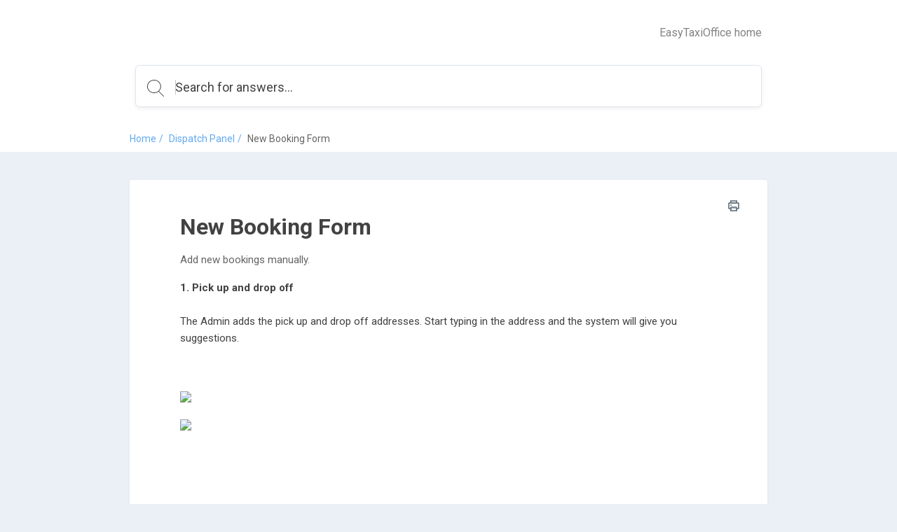

--- FILE ---
content_type: text/html; charset=utf-8
request_url: https://kb.easytaxioffice.com/help/zopim-chat-integration
body_size: 7379
content:
<!DOCTYPE html>
<html class="theme-theme3 wf-loading" lang="en">
  <head>
    <meta charset="UTF-8">
<meta name="viewport" content="width=device-width, initial-scale=1.0">
<meta http-equiv="X-UA-Compatible" content="ie=edge">
<meta http-equiv="Content-Type" content="text/html; charset=utf-8">


<meta name="robots" content="NOINDEX,FOLLOW">



<meta name="description" content="Add new bookings manually.">



<meta name="author" content="Adrian F">



<meta property="og:title" content="New Booking Form" />


<meta property="og:image" content="" />


<meta property="og:description" content="Add new bookings manually." />



<meta property="og:type" content="article" />
<meta property="article:published_time" content="2021-05-05T10:43:23.000+0000" />
<meta property="article:modified_time" content="2021-05-05T10:43:23.000+0000" />


<meta property="article:author" content="Adrian F" />







<title>New Booking Form</title>



<link rel="icon" href="https://cdn.filestackcontent.com/60YuPqwgQCyBuZzSVGnu">


<script src="//d2wy8f7a9ursnm.cloudfront.net/v6/bugsnag.min.js"></script>
<script>
  if (typeof bugsnag !== 'undefined') {
    window.bugsnagClient = bugsnag('f71de8fc4c944ee1a8aa3e1ccf024c00')
  }
</script>
<script src="https://ajax.googleapis.com/ajax/libs/webfont/1.6.26/webfont.js"></script>
<script src="https://www.google.com/recaptcha/api.js?render=6LfCy0EdAAAAAAxjD9wNHZBofoI1KOxYRrMj0TYI"></script>
<script>
  window.Groove = {
    requestId: "1edc0167-81dd-4a92-9c26-9bf27d6d5ad5",
    apiURL: "https://kb.easytaxioffice.com/help",
    uploadURL: "https://uploader.groovehq.com",
    keenProjectId: "5b111179c9e77c000165f408",
    keenWriteKey: "403f7812f907a351741d8d6d7e8111f763223a1d690bedf03398b72fe9fe89b3705b679b40de8526f810fee2aba1b19060127d1d9939c6b521e679b24343d8b22344e848619b35b688814c6bf3cca35ca4c8b971e6d3941434e164015b98ff01",
    accountId: "4213599022",
    knowledgeBaseId: "4915236970",
    themeId: "2057964173",
    pageType: "article",
    reCAPTCHASiteKey: "6LfCy0EdAAAAAAxjD9wNHZBofoI1KOxYRrMj0TYI",

    categoryId: "2130973230",
    categoryTitle: "Dispatch Panel",
    categoryMetaRobots: "INDEX,FOLLOW",
    categoryVersionId: "2087919143",

    articleId: "0785213295",
    articleTitle: "New Booking Form",
    articleFeatured: "false",
    articleMetaRobots: "NOINDEX,FOLLOW",
    articleAuthorId: "5939849099",
    articleUpdaterIds: "593984909959398490995939849099996054309699605430969960543096",
    articleTagIds: "",
    articleVersionId: "2075984144",

    keyword: "",
    articleCount: null,
    pageCount: null,
    page: null,

    primaryFont: "Roboto",
    secondaryFont: ""
  }

  const FONTS = {
    'IBM Plex Sans': {
      module: 'google',
      value: 'IBM Plex Sans:400,400i,700,700i'
    },
    'IBM Plex Serif': {
      module: 'google',
      value: 'IBM Plex Serif:400,400i,700,700i'
    },
    'Playfair Display': {
      module: 'google',
      value: 'Playfair Display:400,400i,700,700i'
    },
    Roboto: {
      module: 'google',
      value: 'Roboto:400,400i,700,700i'
    },
    'Source Sans Pro': {
      module: 'google',
      value: 'Source Sans Pro:400,400i,700,700i'
    },
    Poppins: {
      module: 'google',
      value: 'Poppins:400,400i,700,700i'
    },
    'PT Sans': {
      module: 'google',
      value: 'PT Sans:400,400i,700,700i'
    },
    'PT Serif': {
      module: 'google',
      value: 'PT Serif:400,400i,700,700i'
    },
    Inconsolata: {
      module: 'google',
      value: 'Inconsolata:400,700'
    },
    Lato: {
      module: 'google',
      value: 'Lato:400,400i,700,700i'
    }
  }

  const primaryFont = FONTS[window.Groove.primaryFont]
  const secondaryFont = FONTS[window.Groove.secondaryFont] || FONTS[window.Groove.primaryFont]
  const webFontLoadArgs = {}
  ;[primaryFont, secondaryFont].forEach(function (font) {
    if (!font) return
    if (!webFontLoadArgs[font.module]) {
      webFontLoadArgs[font.module] = { families: [] }
    }
    webFontLoadArgs[font.module].families.push(font.value)
  })
  WebFont.load(webFontLoadArgs)
</script>

<link href="https://assets.production.groovehq.com/assets/groove_kb_themes/main-15eaf6573ed3d07de05480d9d6509725.css" rel="stylesheet">



<style>
  
  .theme-theme3 h1 {
    color: #424242;
    font: 32px/1 "Roboto"
}
@media (min-width: 768px) {
    .theme-theme3 h1 {
        font: bold 36px/1.2 "Roboto"
    }
}
.theme-theme3 .sub-heading {
    color: #666;
    font: 18px/1 "Roboto"
}
@media (min-width: 768px) {
    .theme-theme3 .sub-heading {
        font: 20px/1.4 "Roboto"
    }
}
.theme-theme3 .empty-subheading {
    font: 18px/1 "Roboto"
}
@media (min-width: 768px) {
    .theme-theme3 .empty-subheading {
        font: 20px/1.4 "Roboto"
    }
}
.theme-theme3 .menu-link-hover {
    color: #666;
    font: 16px/1.25 "Roboto"
}
.theme-theme3 .menu-link {
    color: #666;
    font: 16px/1.25 "Roboto"
}
.theme-theme3 h2 {
    color: #424242;
    font: bold 28px/1.75 "Roboto"
}
@media (min-width: 768px) {
    .theme-theme3 h2 {
        font: bold 28px/1.75 "Roboto"
    }
}
.theme-theme3 h3 {
    color: #3995ec;
    font: bold 20px/1.2 "Roboto"
}
.theme-theme3 .box-text {
    color: #424242;
    font: 14px/1.43 "Roboto"
}
.theme-theme3 p {
    color: #424242;
    font: 16px/1.38 "Roboto"
}
.theme-theme3 .author-title {
    color: #666;
    font: 12px/1.29 "Roboto"
}
.theme-theme3 .breadcrumb-active {
    color: #e5ecf3;
    font: 14px/1 "Roboto"
}
.theme-theme3 .breadcrumb-inactive {
    color: #666;
    font: 14px/1 "Roboto"
}
.theme-theme3 .featured-links {
    color: #424242;
    font: 16px/1.4 "Roboto"
}
.theme-theme3 .input-placeholder {
    color: #999;
    font: 18px/1 "Roboto"
}
.theme-theme3 .input-text {
    color: #424242;
    font: 18px/1 "Roboto"
}
.theme-theme3 form input[type="text"]:focus, .theme-theme3
  form input[type="password"]:focus {
    border-color: #3995ec
}
.theme-theme3 body.login {
    background: #e5ecf3
}
.theme-theme3 body.login h2 {
    font: 20px/1.2 "Roboto"
}
.theme-theme3 .icon-search {
    background-image: url("data:image/svg+xml;charset=utf8,%3Csvg%20xmlns%3D%22http%3A%2F%2Fwww.w3.org%2F2000%2Fsvg%22%20xmlns%3Axlink%3D%22http%3A%2F%2Fwww.w3.org%2F1999%2Fxlink%22%20width%3D%2224%22%20height%3D%2224%22%3E%3Cpath%20fill%3D%22%23fff%22%20stroke%3D%22transparent%22%20stroke-width%3D%220%22%20style%3D%22%22%20d%3D%22M11.87.19l.95.24.91.32.86.4.81.48.77.55.7.61.64.68.57.73.49.78.42.84.33.87.24.91.15.94.06.98-.02.48-.04.49-.06.47-.08.47-.12.46-.13.45-.15.44-.18.43-.2.42-.22.41-.23.4-.26.38-.27.38-.3.36-.31.34-.32.33%206.99%207%20.03.04.03.04.02.03.02.04.01.05.01.04.01.04v.09l-.01.04-.01.04-.02.05-.02.04-.02.03-.03.04-.03.03-.02.02-.02.01-.02.02-.02.01-.02.01-.02.01-.02.01-.02.01-.02.01h-.02l-.02.01h-.02l-.02.01h-.14l-.02-.01h-.02l-.03-.01-.02-.01h-.02l-.02-.01-.02-.01-.02-.02-.02-.01-.02-.01-.02-.02-.02-.01-.02-.02-7.01-7.02-.32.25-.34.24-.35.22-.36.21-.37.19-.37.18-.39.17-.39.15-.4.13-.41.12-.42.1-.42.08-.43.07-.44.04-.44.03-.45.01-1.01-.05-.98-.14-.94-.24-.91-.32-.86-.4-.82-.48-.76-.54-.7-.62-.64-.68-.57-.73-.49-.78-.42-.83-.33-.88-.25-.91-.15-.94L0%209.52l.05-.98.15-.94.25-.91.33-.87.42-.84.49-.78.57-.73.64-.68.7-.61.76-.55.82-.48.86-.4.91-.32.94-.24.98-.14L9.88%200l1.01.05.98.14zM7.3%201.27l-1.18.44-1.1.59-1%20.72-.88.85-.76.96-.61%201.06-.45%201.14-.28%201.21-.1%201.28.1%201.27.28%201.21.45%201.14.61%201.06.76.96.88.85%201%20.73%201.1.58%201.18.44%201.26.27%201.32.09%201.32-.09%201.26-.27%201.19-.44%201.1-.58%201-.73.88-.85.75-.96.61-1.06.46-1.14.28-1.21.09-1.27-.09-1.28-.28-1.21-.46-1.14-.61-1.06-.75-.96-.88-.85-1-.72-1.1-.59-1.19-.44L11.2%201%209.88.91%208.56%201l-1.26.27z%22%2F%3E%3C%2Fsvg%3E")
}
.theme-theme3 body {
    background: rgba(229, 236, 243, 0.75);
    font: 18px/1.66 "Roboto";
    color: #424242
}
.theme-theme3 .page-body {
    background: transparent
}
.theme-theme3 #toolbar .button {
    font: 13px/2.29 "Roboto"
}
.theme-theme3 .cta-button {
    background-color: #3995ec;
    color: #fff
}
.theme-theme3 .article-search-container {
    background-color: #fff;
    -webkit-box-shadow: 0 2px 6px 0 rgba(0, 0, 0, 0.07);
    box-shadow: 0 2px 6px 0 rgba(0, 0, 0, 0.07);
    border: solid 1px #dfe5ee
}
.theme-theme3 .article-search-container .icon-search {
    background-image: url("data:image/svg+xml;charset=utf8,%3Csvg%20xmlns%3D%22http%3A%2F%2Fwww.w3.org%2F2000%2Fsvg%22%20xmlns%3Axlink%3D%22http%3A%2F%2Fwww.w3.org%2F1999%2Fxlink%22%20width%3D%2224%22%20height%3D%2224%22%3E%3Cpath%20fill%3D%22%23666%22%20stroke%3D%22transparent%22%20stroke-width%3D%220%22%20style%3D%22%22%20d%3D%22M11.87.19l.95.24.91.32.86.4.81.48.77.55.7.61.64.68.57.73.49.78.42.84.33.87.24.91.15.94.06.98-.02.48-.04.49-.06.47-.08.47-.12.46-.13.45-.15.44-.18.43-.2.42-.22.41-.23.4-.26.38-.27.38-.3.36-.31.34-.32.33%206.99%207%20.03.04.03.04.02.03.02.04.01.05.01.04.01.04v.09l-.01.04-.01.04-.02.05-.02.04-.02.03-.03.04-.03.03-.02.02-.02.01-.02.02-.02.01-.02.01-.02.01-.02.01-.02.01-.02.01h-.02l-.02.01h-.02l-.02.01h-.14l-.02-.01h-.02l-.03-.01-.02-.01h-.02l-.02-.01-.02-.01-.02-.02-.02-.01-.02-.01-.02-.02-.02-.01-.02-.02-7.01-7.02-.32.25-.34.24-.35.22-.36.21-.37.19-.37.18-.39.17-.39.15-.4.13-.41.12-.42.1-.42.08-.43.07-.44.04-.44.03-.45.01-1.01-.05-.98-.14-.94-.24-.91-.32-.86-.4-.82-.48-.76-.54-.7-.62-.64-.68-.57-.73-.49-.78-.42-.83-.33-.88-.25-.91-.15-.94L0%209.52l.05-.98.15-.94.25-.91.33-.87.42-.84.49-.78.57-.73.64-.68.7-.61.76-.55.82-.48.86-.4.91-.32.94-.24.98-.14L9.88%200l1.01.05.98.14zM7.3%201.27l-1.18.44-1.1.59-1%20.72-.88.85-.76.96-.61%201.06-.45%201.14-.28%201.21-.1%201.28.1%201.27.28%201.21.45%201.14.61%201.06.76.96.88.85%201%20.73%201.1.58%201.18.44%201.26.27%201.32.09%201.32-.09%201.26-.27%201.19-.44%201.1-.58%201-.73.88-.85.75-.96.61-1.06.46-1.14.28-1.21.09-1.27-.09-1.28-.28-1.21-.46-1.14-.61-1.06-.75-.96-.88-.85-1-.72-1.1-.59-1.19-.44L11.2%201%209.88.91%208.56%201l-1.26.27z%22%2F%3E%3C%2Fsvg%3E")
}
.theme-theme3 .article-search-container:hover {
    background-color: #fff
}
.theme-theme3 .article-search-container.focus {
    background-color: #fff;
    -webkit-box-shadow: 0 2px 6px 0 rgba(0, 0, 0, 0.07);
    box-shadow: 0 2px 6px 0 rgba(0, 0, 0, 0.07)
}
.theme-theme3 .article-search-container.focus input {
    color: #424242;
    caret-color: #424242
}
.theme-theme3 .article-search-container.focus input::-webkit-input-placeholder {
    color: #424242;
    caret-color: #424242
}
.theme-theme3 .article-search-container.focus input::-moz-placeholder {
    color: #424242;
    caret-color: #424242
}
.theme-theme3 .article-search-container.focus input:-ms-input-placeholder {
    color: #424242;
    caret-color: #424242
}
.theme-theme3 .article-search-container.focus input::-ms-input-placeholder {
    color: #424242;
    caret-color: #424242
}
.theme-theme3 .article-search-container.focus input::placeholder {
    color: #424242;
    caret-color: #424242
}
.theme-theme3 .article-search-container.focus .icon-search {
    background-image: url("data:image/svg+xml;charset=utf8,%3Csvg%20xmlns%3D%22http%3A%2F%2Fwww.w3.org%2F2000%2Fsvg%22%20xmlns%3Axlink%3D%22http%3A%2F%2Fwww.w3.org%2F1999%2Fxlink%22%20width%3D%2224%22%20height%3D%2224%22%3E%3Cpath%20fill%3D%22%23424242%22%20stroke%3D%22transparent%22%20stroke-width%3D%220%22%20style%3D%22%22%20d%3D%22M11.87.19l.95.24.91.32.86.4.81.48.77.55.7.61.64.68.57.73.49.78.42.84.33.87.24.91.15.94.06.98-.02.48-.04.49-.06.47-.08.47-.12.46-.13.45-.15.44-.18.43-.2.42-.22.41-.23.4-.26.38-.27.38-.3.36-.31.34-.32.33%206.99%207%20.03.04.03.04.02.03.02.04.01.05.01.04.01.04v.09l-.01.04-.01.04-.02.05-.02.04-.02.03-.03.04-.03.03-.02.02-.02.01-.02.02-.02.01-.02.01-.02.01-.02.01-.02.01-.02.01h-.02l-.02.01h-.02l-.02.01h-.14l-.02-.01h-.02l-.03-.01-.02-.01h-.02l-.02-.01-.02-.01-.02-.02-.02-.01-.02-.01-.02-.02-.02-.01-.02-.02-7.01-7.02-.32.25-.34.24-.35.22-.36.21-.37.19-.37.18-.39.17-.39.15-.4.13-.41.12-.42.1-.42.08-.43.07-.44.04-.44.03-.45.01-1.01-.05-.98-.14-.94-.24-.91-.32-.86-.4-.82-.48-.76-.54-.7-.62-.64-.68-.57-.73-.49-.78-.42-.83-.33-.88-.25-.91-.15-.94L0%209.52l.05-.98.15-.94.25-.91.33-.87.42-.84.49-.78.57-.73.64-.68.7-.61.76-.55.82-.48.86-.4.91-.32.94-.24.98-.14L9.88%200l1.01.05.98.14zM7.3%201.27l-1.18.44-1.1.59-1%20.72-.88.85-.76.96-.61%201.06-.45%201.14-.28%201.21-.1%201.28.1%201.27.28%201.21.45%201.14.61%201.06.76.96.88.85%201%20.73%201.1.58%201.18.44%201.26.27%201.32.09%201.32-.09%201.26-.27%201.19-.44%201.1-.58%201-.73.88-.85.75-.96.61-1.06.46-1.14.28-1.21.09-1.27-.09-1.28-.28-1.21-.46-1.14-.61-1.06-.75-.96-.88-.85-1-.72-1.1-.59-1.19-.44L11.2%201%209.88.91%208.56%201l-1.26.27z%22%2F%3E%3C%2Fsvg%3E")
}
.theme-theme3 .article-search-container input {
    font: 18px/1 "Roboto";
    color: #999;
    caret-color: #999
}
.theme-theme3 .article-search-container input::-webkit-input-placeholder {
    font: 18px/1 "Roboto";
    color: #999;
    caret-color: #999
}
.theme-theme3 .article-search-container input::-moz-placeholder {
    font: 18px/1 "Roboto";
    color: #999;
    caret-color: #999
}
.theme-theme3 .article-search-container input:-ms-input-placeholder {
    font: 18px/1 "Roboto";
    color: #999;
    caret-color: #999
}
.theme-theme3 .article-search-container input::-ms-input-placeholder {
    font: 18px/1 "Roboto";
    color: #999;
    caret-color: #999
}
.theme-theme3 .article-search-container input::placeholder {
    font: 18px/1 "Roboto";
    color: #999;
    caret-color: #999
}
.theme-theme3 .article-search-results {
    background-color: #fff;
    border: 1px solid #dfe5ee
}
.theme-theme3 .article-search-results hr {
    border-bottom: solid 1px #dfe5ee
}
.theme-theme3 .article-search-results-group-label {
    color: rgba(66, 66, 66, 0.5);
    font: 14px/1.43 "Roboto"
}
.theme-theme3 .article-search-results-group-list-item {
    background-color: #fff;
    color: #3995ec;
    font: 16px/1.25 "Roboto"
}
.theme-theme3 .article-search-results-group-list-item:hover {
    background-color: #3995ec;
    color: #fff
}
.theme-theme3 .header {
    background: transparent
}
.theme-theme3 .header-body {
    text-align: left
}
.theme-theme3 .header-title h1 {
    text-shadow: none
}
.theme-theme3 .header-title .sub-heading {
    text-shadow: none
}
.theme-theme3 .button_container.active .top {
    background-color: #666
}
.theme-theme3 .button_container.active .middle {
    background-color: #666
}
.theme-theme3 .button_container.active .bottom {
    background-color: #666
}
.theme-theme3 .button_container span {
    background-color: #666
}
.theme-theme3 .overlay nav {
    font: bold 32px/2 "Roboto"
}
@media (min-width: 1024px) {
    .theme-theme3 .overlay nav {
        font: 16px/1.25 "Roboto"
    }
}
.theme-theme3 .overlay ul li a {
    color: #666
}
.theme-theme3 .overlay.open {
    background: rgba(229, 236, 243, 0.75)
}
.theme-theme3 .articles.searchresults h2 {
    font: 18px/1 "Roboto"
}
@media (min-width: 768px) {
    .theme-theme3 .articles.searchresults h2 {
        font: 20px/1.4 "Roboto"
    }
}
.theme-theme3 .articles.searchresults .search-in span {
    font: 14px/1.43 "Roboto";
    color: #424242
}
.theme-theme3 .articles.searchresults .search-in .link {
    font: 14px/1.43 "Roboto";
    color: #3995ec
}
.theme-theme3 .articles .article-list-item {
    background-color: #fff;
    border: solid 1px #dfe5ee;
    font: 14px/1.43 "Roboto";
    color: #424242
}
@media (min-width: 1440px) {
    .theme-theme3 .authors ul li img {
        border: solid 2px #fff
    }
}
.theme-theme3 .authors .item-info {
    font: 12px/1.29 "Roboto";
    color: #666
}
.theme-theme3 .breadcrums {
    background-color: #fff
}
.theme-theme3 .breadcrums-items li {
    font: 14px/1 "Roboto";
    color: #666
}
.theme-theme3 .breadcrums-items li a {
    text-decoration: none;
    color: rgba(57, 149, 236, 0.8)
}
.theme-theme3 .breadcrums-items li::after {
    color: rgba(57, 149, 236, 0.8)
}
.theme-theme3 .article {
    background-color: #fff;
    -webkit-box-shadow: 0 1px 4px 0 #dfe5ee;
    box-shadow: 0 1px 4px 0 #dfe5ee
}
.theme-theme3 .article h1 {
    color: #424242
}
.theme-theme3 .article h1.placeholder {
    color: rgba(66, 66, 66, 0.5)
}
.theme-theme3 .article-subheading {
    font: 18px/1 "Roboto";
    color: #666
}
@media (min-width: 576px) {
    .theme-theme3 .article-subheading {
        margin: 16px 0 40px 0;
        font: 20px/1.2 "Roboto"
    }
}
.theme-theme3 .article .authors::before {
    border-top: solid 1px #dfe5ee;
    display: none
}
.theme-theme3 .article .print-icon:hover svg path {
    fill: #3995ec
}
.theme-theme3 .article-body div, .theme-theme3
  .article-body p, .theme-theme3
  .article-body li {
    font: 16px/1.5 "Roboto"
}
@media (min-width: 576px) {
    .theme-theme3 .article-body div, .theme-theme3
        .article-body p, .theme-theme3
        .article-body li {
        font: 18px/1.66 "Roboto"
    }
}
.theme-theme3 .article-body h1 {
    font: bold 32px/1.25 "Roboto"
}
.theme-theme3 .article-body h2 {
    font: bold 28px/1.29 "Roboto"
}
.theme-theme3 .article-body h3 {
    font: bold 24px/1.29 "Roboto"
}
.theme-theme3 .article-body h4 {
    font: bold 20px/1.25 "Roboto"
}
.theme-theme3 .article-body h5 {
    font: bold 18px/1.28 "Roboto"
}
.theme-theme3 .article-body a {
    color: #3995ec
}
.theme-theme3 .article-body h1, .theme-theme3
  .article-body h2, .theme-theme3
  .article-body h3, .theme-theme3
  .article-body h4, .theme-theme3
  .article-body h5, .theme-theme3
  .article-body p, .theme-theme3
  .article-body b, .theme-theme3
  .article-body li, .theme-theme3
  .article-body div, .theme-theme3
  .article-body .underline, .theme-theme3
  .article-body .bold {
    color: #424242
}
.theme-theme3 .article-body blockquote {
    color: #1b1b1b;
    border-left: 4px solid #e5ecf3
}
.theme-theme3 .widget {
    font: 14px/1.43 "Roboto";
    color: #424242
}
.theme-theme3 .widget a {
    text-decoration: none;
    color: rgba(57, 149, 236, 0.8);
    padding-left: 4px
}
.theme-theme3 .tags-section {
    background-color: #fff;
    -webkit-box-shadow: 0 1px 4px 0 #dfe5ee;
    box-shadow: 0 1px 4px 0 #dfe5ee;
    font: 13px/1.25 "Roboto"
}
.theme-theme3 .tags-section a.tag-item {
    color: #3995ec
}
.theme-theme3 .tags-section a.tag-item:hover {
    color: rgba(57, 149, 236, 0.8)
}
.theme-theme3 #rating-thankyou {
    font: 14px/1.43 "Roboto"
}
.theme-theme3 .rating-section {
    margin-top: 16px
}
.theme-theme3 .rating-section .rating-heading {
    font: 14px/1.43 "Roboto"
}
.theme-theme3 .rating-section .rating-info {
    font: 12px/1.29 "Roboto";
    color: #424242
}
.theme-theme3 .footer {
    background-color: #fff;
    border-top: 1px solid #fafbfd
}
.theme-theme3 .footer-body a {
    color: #dfe5ee;
    font: 14px/1.43 "Roboto"
}
.theme-theme3 .footer-body a:hover {
    color: #9cafcb
}
@media (min-width: 1024px) {
    .theme-theme3 .footer-body a {
        font: 16px/1.38 "Roboto"
    }
}
.theme-theme3 .article-overview-list .list .item span {
    font: 16px/1.4 "Roboto"
}
.theme-theme3 .article-overview-list .list .item span.title {
    color: #3995ec
}
.theme-theme3 .article-overview-list .list .item {
    color: #666;
    font: 14px/1.43 "Roboto";
    -webkit-box-shadow: 0 1px 4px 0 #dfe5ee;
    box-shadow: 0 1px 4px 0 #dfe5ee
}
.theme-theme3 .article-overview-list .list .item:hover {
    border: solid 1px #3995ec
}
.theme-theme3 .page-title h1 {
    color: #424242;
    font: 36px/1 "Roboto"
}
.theme-theme3 .page-title .sub-heading {
    color: #666;
    font: 20px/1.2 "Roboto"
}
.theme-theme3 .paging > div a {
    color: #3995ec;
    font: 16px/1.25 "Roboto"
}
.theme-theme3 .paging > div a.jump-link {
    color: #424242
}
.theme-theme3 .paging > div a.jump-link[href] {
    color: #3995ec
}
.theme-theme3 .paging > div a.active {
    background-color: #3995ec;
    color: #fff
}
.theme-theme3 .btn {
    background-color: #3995ec;
    color: #fff;
    font: 16px/1 "Roboto"
}
.theme-theme3 .article-overview-tiles .card-inner {
    -webkit-box-shadow: 0 1px 4px 0 #dfe5ee;
    box-shadow: 0 1px 4px 0 #dfe5ee;
    background-color: #fff
}
.theme-theme3 .article-overview-tiles .card-inner .placeholder {
    font: 16px/1.38 "Roboto";
    color: rgba(66, 66, 66, 0.5)
}
.theme-theme3 .article-overview-tiles .card-inner h3, .theme-theme3
  .article-overview-tiles .card-inner h3 a {
    font: bold 18px/1 "Roboto";
    color: #424242;
    font-weight: 600 !important
}
@media (min-width: 768px) {
    .theme-theme3 .article-overview-tiles .card-inner h3, .theme-theme3
            .article-overview-tiles .card-inner h3 a {
        font: bold 20px/1.2 "Roboto"
    }
}
.theme-theme3 .article-overview-tiles .card-inner .sub-heading {
    font: 14px/1.71 "Roboto";
    color: #666
}
@media (min-width: 768px) {
    .theme-theme3 .article-overview-tiles .card-inner .sub-heading {
        font: 16px/1.2 "Roboto"
    }
}
.theme-theme3 .article-overview-tiles .card-inner ul li.no-bullet a {
    font-weight: bold
}
.theme-theme3 .article-overview-tiles .card-inner ul li a {
    font: 14px/1.4 "Roboto";
    color: #3995ec
}
.theme-theme3 .article-overview-tiles .card-inner ul li a:hover {
    color: rgba(57, 149, 236, 0.8)
}
@media (min-width: 768px) {
    .theme-theme3 .article-overview-tiles .card-inner ul li a {
        font: 16px/1.4 "Roboto"
    }
}
.theme-theme3 .seperator hr {
    background: #dfe5ee
}
.theme-theme3 .contact .contact-form {
    font: 14px/1.43 "Roboto";
    background: rgba(229, 236, 243, 0.75)
}
.theme-theme3 .contact .contact-form label {
    color: #424242
}
.theme-theme3 .contact .contact-form label span {
    color: #666
}
.theme-theme3 .contact .contact-form label.btn-attachment span {
    color: #3995ec
}
.theme-theme3 .contact .contact-close {
    font: 14px/1.43 "Roboto";
    color: #666
}
.theme-theme3 .contact .contact-heading {
    color: #424242
}
.theme-theme3 .contact .contact-subheading {
    color: #666
}
.theme-theme3 .contact input, .theme-theme3
  .contact textarea {
    color: #424242;
    border: 1px solid #fff
}
.theme-theme3 .contact input:active, .theme-theme3 .contact input:focus, .theme-theme3
  .contact textarea:active, .theme-theme3
  .contact textarea:focus {
    border-color: #3995ec
}
.theme-theme3 .contact .btn-cancel {
    color: #666
}
.theme-theme3 .contact .contact-search .contact-search-results {
    background: rgba(229, 236, 243, 0.75)
}
.theme-theme3 .contact .contact-search .contact-search-results a {
    color: #3995ec
}
  
  /*
 * Theme overrides
 *
 * Put any theme overrides here, such as dynamic styles based on theme prefs.
 */

.theme-theme1 .header, .theme-theme2 .header, .theme-theme3 body {
    

    
    background-repeat: repeat;
    
}

</style>

<style>@media (min-width: 768px) {
    .theme-theme3 h1 {
        font: bold 32px / 1.2 "Roboto";
    }
}

@media (min-width: 576px) {
    .theme-theme3 .article-subheading {
        font: 15px / 1.6 "Roboto";
        margin: 16px 0 16px 0;
    }

    .article-body {
        margin: 16px 0 0 0;
    }

    .theme-theme3 .article-body div,
    .theme-theme3 .article-body p,
    .theme-theme3 .article-body li {
        font: 15px / 1.6 "Roboto";
    }
}

.theme-theme3 .article-body li>p {
    margin-bottom: 10px;
}

.theme-theme3 .article-body h1 {
    font: bold 26px / 1.25 "Roboto";
}

.theme-theme3 .article-body h2 {
    font: bold 22px / 1.3 "Roboto";
}

.theme-theme3 .article-body h3 {
    font: bold 20px / 1.3 "Roboto";
}

.theme-theme3 .article-body h4 {
    font: bold 17px / 1.25 "Roboto";
}

.theme-theme3 .article-body h5 {
    font: bold 16px / 1.25 "Roboto";
}

.article-body blockquote {
    margin: 30px auto;
    padding: 4px 0 4px 16px;
    width: 100%;
}

.article-body blockquote p {
    font-size: 16px !important;
    line-height: 30px !important;
    font-weight: 500 !important;
    font-style: italic !important;
    margin: 0 !important;
}

.article-body blockquote h1,
.article-body blockquote h2,
.article-body blockquote h3,
.article-body blockquote h4,
.article-body blockquote h5 {
    margin: 5px 0;
    padding: 0;
    font-weight: normal !important;
}

.article-body table {
    border-width: 0;
    font-size: 15px;
}

.article-body table th+th,
.article-body table td+td {
    border-left-width: 0;
}

hr {
    border-color: #e7ecf2;
    border-width: 1px 0 0 0;
    border-style: solid;
    margin-top: 25px;
    margin-bottom: 25px;
}

</style>

  </head>
  <body>
    <header class="header slim">
      
      

<div class="header-body">
  <div class="header-wrap">
    <a href="https://kb.easytaxioffice.com/help" class="company-logo">
      
      <img class="medium" src="https://cdn.filestackcontent.com/uXVdJlmsRxSq8gk3kKoZ" alt="" />
      
    </a>

    
    <div class="button_container" id="toggle"><span class="top"></span><span class="middle"></span><span class="bottom"></span></div>
    <div class="overlay" id="overlay">
      <nav class="overlay-menu">
        <ul>
          
          <li><a href="https://easytaxioffice.com" target="_blank">EasyTaxiOffice home</a></li>
          
        </ul>
      </nav>
    </div>
    
  </div>
  
  <div class="article-search">
    <div class="article-search-container">
      <form action="https://kb.easytaxioffice.com/help/search" method="get" autocomplete="on">
        <i class="icon icon-search"></i>
        <input placeholder="Search for answers..." type="search" name="keyword" aria-autocomplete="both"/>
      </form>
    </div>
    <div class="article-search-results">
      <div class="article-search-results-group">
        <span class="article-search-results-group-label">Article suggestions</span>
        <div class="article-search-results-group-list"></div>
      </div>
    </div>
  </div>
</div>

    </header>

    <section class="breadcrums">
      <ol class="breadcrums-items">
        <li><a href="https://kb.easytaxioffice.com/help">Home</a></li>
        
        <li><a href="https://kb.easytaxioffice.com/help/easytaxioffice-integrations">Dispatch Panel</a></li>
        
        <li>New Booking Form</li>
      </ol>
    </section>

    <div class="page-body">
      <div class="page-container">
        <section>
          <div class="article">
            <a href="" class="print-icon" onclick="window.print(); return false;">
              <svg width="16px" height="16px" viewBox="0 0 16 16" version="1.1" xmlns="http://www.w3.org/2000/svg" xmlns:xlink="http://www.w3.org/1999/xlink">
                  <defs>
                      <path d="M4,6.4 C3.5581722,6.4 3.2,6.7581722 3.2,7.2 C3.2,7.6418278 3.5581722,8 4,8 C4.4418278,8 4.8,7.6418278 4.8,7.2 C4.8,6.7581722 4.4418278,6.4 4,6.4 Z M13.6,3.2 L12.8,3.2 L12.8,0.8 C12.8,0.3581722 12.4418278,0 12,0 L4,0 C3.5581722,0 3.2,0.3581722 3.2,0.8 L3.2,3.2 L2.4,3.2 C1.0745166,3.2 0,4.2745166 0,5.6 L0,10.4 C0,11.7254834 1.0745166,12.8 2.4,12.8 L3.2,12.8 L3.2,15.2 C3.2,15.6418278 3.5581722,16 4,16 L12,16 C12.4418278,16 12.8,15.6418278 12.8,15.2 L12.8,12.8 L13.6,12.8 C14.9254834,12.8 16,11.7254834 16,10.4 L16,5.6 C16,4.2745166 14.9254834,3.2 13.6,3.2 Z M4.8,1.6 L11.2,1.6 L11.2,3.2 L4.8,3.2 L4.8,1.6 Z M11.2,14.4 L4.8,14.4 L4.8,11.2 L11.2,11.2 L11.2,14.4 Z M14.4,10.4 C14.4,10.8418278 14.0418278,11.2 13.6,11.2 L12.8,11.2 L12.8,10.4 C12.8,9.9581722 12.4418278,9.6 12,9.6 L4,9.6 C3.5581722,9.6 3.2,9.9581722 3.2,10.4 L3.2,11.2 L2.4,11.2 C1.9581722,11.2 1.6,10.8418278 1.6,10.4 L1.6,5.6 C1.6,5.1581722 1.9581722,4.8 2.4,4.8 L13.6,4.8 C14.0418278,4.8 14.4,5.1581722 14.4,5.6 L14.4,10.4 Z" id="path-1"></path>
                  </defs>
                  <g id="Page-1" stroke="none" stroke-width="1" fill="none" fill-rule="evenodd">
                      <g id="print-icon">
                          <g id="Shape" fill="#000000" fill-rule="nonzero">
                              <path d="M4,6.4 C3.5581722,6.4 3.2,6.7581722 3.2,7.2 C3.2,7.6418278 3.5581722,8 4,8 C4.4418278,8 4.8,7.6418278 4.8,7.2 C4.8,6.7581722 4.4418278,6.4 4,6.4 Z M13.6,3.2 L12.8,3.2 L12.8,0.8 C12.8,0.3581722 12.4418278,0 12,0 L4,0 C3.5581722,0 3.2,0.3581722 3.2,0.8 L3.2,3.2 L2.4,3.2 C1.0745166,3.2 0,4.2745166 0,5.6 L0,10.4 C0,11.7254834 1.0745166,12.8 2.4,12.8 L3.2,12.8 L3.2,15.2 C3.2,15.6418278 3.5581722,16 4,16 L12,16 C12.4418278,16 12.8,15.6418278 12.8,15.2 L12.8,12.8 L13.6,12.8 C14.9254834,12.8 16,11.7254834 16,10.4 L16,5.6 C16,4.2745166 14.9254834,3.2 13.6,3.2 Z M4.8,1.6 L11.2,1.6 L11.2,3.2 L4.8,3.2 L4.8,1.6 Z M11.2,14.4 L4.8,14.4 L4.8,11.2 L11.2,11.2 L11.2,14.4 Z M14.4,10.4 C14.4,10.8418278 14.0418278,11.2 13.6,11.2 L12.8,11.2 L12.8,10.4 C12.8,9.9581722 12.4418278,9.6 12,9.6 L4,9.6 C3.5581722,9.6 3.2,9.9581722 3.2,10.4 L3.2,11.2 L2.4,11.2 C1.9581722,11.2 1.6,10.8418278 1.6,10.4 L1.6,5.6 C1.6,5.1581722 1.9581722,4.8 2.4,4.8 L13.6,4.8 C14.0418278,4.8 14.4,5.1581722 14.4,5.6 L14.4,10.4 Z" id="path-1"></path>
                          </g>
                          <g id="Colors/@7E8F9F-Clipped">
                              <mask id="mask-2" fill="white">
                                  <use xlink:href="#path-1"></use>
                              </mask>
                              <g id="path-1"></g>
                              <g id="Colors/@7E8F9F" mask="url(#mask-2)" fill="#7E8F9F" fill-rule="nonzero">
                                  <g transform="translate(-4.000000, -4.000000)" id="Rectangle">
                                      <rect x="0" y="0" width="24" height="24"></rect>
                                  </g>
                              </g>
                          </g>
                      </g>
                  </g>
              </svg>
            </a>

            
            <h1>New Booking Form</h1>
            
            
            <div class="article-subheading">Add new bookings manually.</div>
            
            
            <div class="article-body">
              <p><strong>1. Pick up and drop off</strong></p>
<p>The Admin adds the pick up and drop off addresses. Start typing in the address and the system will give you suggestions. </p>
<p> </p>
<h3 style="text-align: center;"><img class="image-align-center" src="https://cdn.filestackcontent.com/sCcePx2VQeSZaIoUQH68" /></h3>
<p><img class="image-align-center" src="https://cdn.filestackcontent.com/TwaZeAZSNKmDfZueX5Cx" /></p>
<p> </p>
<p> </p>
<p><strong>2. Entering job details.</strong></p>
<p>The admin enters more booking details (addresses, time, car type, passenger info, additional items, payments).</p>
<p> </p>
<p> </p>
<h3 style="text-align: center;"><img class="image-align-center" src="https://cdn.filestackcontent.com/21PiXfYIS8OHsD1ynbND" /></h3>
<p> </p>
<p> </p>
            </div>
          </div>
        </section>

        

        
          
        

        


        
      </div>
    </div>

    <footer class="footer">
  <div class="footer-body">
    
      
      <img class="company-logo" src="https://cdn.filestackcontent.com/uXVdJlmsRxSq8gk3kKoZ"/>
      
    
    
  </div>
</footer>

    <div id="grv-contact" class="contact">
  <div class="contact-overlay"></div>
  <form action="https://kb.easytaxioffice.com/help/contact" method="POST" class="contact-form">
    <div class="contact-row">
      <div class="contact-heading">
        How can we help?
      </div>
      <div class="contact-subheading">
        Send your question below and we'll get back to you as soon as possible.
      </div>
    </div>
    <div class="contact-row">
      <label for="email">
        Email address
      </label>
      <input name="email" type="email" required />
    </div>
    <div class="contact-row">
      <label for="subject">
        Subject
      </label>
      <div class="contact-search hint">
        <input name="subject" type="text" required />
        <div class="contact-search-hint">
          <div class="contact-search-hint-text"></div>
          <div class="contact-search-hint-button">
            <img class="open" src="https://assets.production.groovehq.com/assets/groove_kb_themes/themes/images/angle-up-501f2c6e3561190373bfeaf1b5fc1afa.svg" />
            <img class="close" src="https://assets.production.groovehq.com/assets/groove_kb_themes/themes/images/angle-down-69b1eefd19af582928dc286282f2cc08.svg" />
          </div>
        </div>
        <div class="contact-search-results">
        </div>
      </div>
    </div>
    <div class="contact-row">
      <label for="message">
        Message
      </label>
      <textarea name="message" rows="6" required></textarea>
    </div>
    <div class="contact-row contact-attachments">
    </div>
    <div class="contact-row contact-buttons">
      <input type="hidden" name="authenticity_token" value="merc7u8Tm0SbzHUe+mhtLRNdo/veTJz2wZUwQrH2aXMrThvRVfzYP1JtATh83UpVuAgVXM5cNtRPDeoqMwl2nw==">
      <button id="contact-send" class="btn g-recaptcha" data-action='submit' data-callback='onContactSubmit' data-sitekey="6LfCy0EdAAAAAAxjD9wNHZBofoI1KOxYRrMj0TYI">
        Send message
      </button>
      <a id="contact-cancel" href="#contact-cancel" class="btn-cancel">
        Cancel
      </a>
      <label class="btn-attachment">
        <img src="https://assets.production.groovehq.com/assets/groove_kb_themes/themes/images/attachment-icon-7913446f7b04b3a3fd6487da1e265008.svg" />
        <span>
          Clear attachments
        </span>
        <input type="file" name="attachments" multiple>
      </label>
    </div>
    <div class="contact-row contact-error">
      translation missing: en.kb.default.contact_form_error
    </div>
    <div class="contact-close">
      ×
    </div>
  </form>
  <div class="contact-form">
    <div class="contact-row">
      <div class="contact-heading">
        Thanks for your message!
      </div>
      <div class="contact-subheading">
        Thanks for your message!
      </div>
      <div class="contact-close">
        ×
      </div>
    </div>
  </div>
</div>

    <script src="https://assets.production.groovehq.com/assets/groove_kb_themes/manifest-87a208324cbb081af998e5ccd9538651.js"></script>
<script src="https://assets.production.groovehq.com/assets/groove_kb_themes/vendor-3c6da5b57ef62322ce28b84982e45efc.js"></script>
<script src="https://assets.production.groovehq.com/assets/groove_kb_themes/main-26732bdc96c9dee33d94d5af28584d60.js"></script>



    

  </body>
</html>


--- FILE ---
content_type: text/html; charset=utf-8
request_url: https://www.google.com/recaptcha/api2/anchor?ar=1&k=6LfCy0EdAAAAAAxjD9wNHZBofoI1KOxYRrMj0TYI&co=aHR0cHM6Ly9rYi5lYXN5dGF4aW9mZmljZS5jb206NDQz&hl=en&v=PoyoqOPhxBO7pBk68S4YbpHZ&size=invisible&anchor-ms=20000&execute-ms=30000&cb=31x4rrdbijmp
body_size: 49074
content:
<!DOCTYPE HTML><html dir="ltr" lang="en"><head><meta http-equiv="Content-Type" content="text/html; charset=UTF-8">
<meta http-equiv="X-UA-Compatible" content="IE=edge">
<title>reCAPTCHA</title>
<style type="text/css">
/* cyrillic-ext */
@font-face {
  font-family: 'Roboto';
  font-style: normal;
  font-weight: 400;
  font-stretch: 100%;
  src: url(//fonts.gstatic.com/s/roboto/v48/KFO7CnqEu92Fr1ME7kSn66aGLdTylUAMa3GUBHMdazTgWw.woff2) format('woff2');
  unicode-range: U+0460-052F, U+1C80-1C8A, U+20B4, U+2DE0-2DFF, U+A640-A69F, U+FE2E-FE2F;
}
/* cyrillic */
@font-face {
  font-family: 'Roboto';
  font-style: normal;
  font-weight: 400;
  font-stretch: 100%;
  src: url(//fonts.gstatic.com/s/roboto/v48/KFO7CnqEu92Fr1ME7kSn66aGLdTylUAMa3iUBHMdazTgWw.woff2) format('woff2');
  unicode-range: U+0301, U+0400-045F, U+0490-0491, U+04B0-04B1, U+2116;
}
/* greek-ext */
@font-face {
  font-family: 'Roboto';
  font-style: normal;
  font-weight: 400;
  font-stretch: 100%;
  src: url(//fonts.gstatic.com/s/roboto/v48/KFO7CnqEu92Fr1ME7kSn66aGLdTylUAMa3CUBHMdazTgWw.woff2) format('woff2');
  unicode-range: U+1F00-1FFF;
}
/* greek */
@font-face {
  font-family: 'Roboto';
  font-style: normal;
  font-weight: 400;
  font-stretch: 100%;
  src: url(//fonts.gstatic.com/s/roboto/v48/KFO7CnqEu92Fr1ME7kSn66aGLdTylUAMa3-UBHMdazTgWw.woff2) format('woff2');
  unicode-range: U+0370-0377, U+037A-037F, U+0384-038A, U+038C, U+038E-03A1, U+03A3-03FF;
}
/* math */
@font-face {
  font-family: 'Roboto';
  font-style: normal;
  font-weight: 400;
  font-stretch: 100%;
  src: url(//fonts.gstatic.com/s/roboto/v48/KFO7CnqEu92Fr1ME7kSn66aGLdTylUAMawCUBHMdazTgWw.woff2) format('woff2');
  unicode-range: U+0302-0303, U+0305, U+0307-0308, U+0310, U+0312, U+0315, U+031A, U+0326-0327, U+032C, U+032F-0330, U+0332-0333, U+0338, U+033A, U+0346, U+034D, U+0391-03A1, U+03A3-03A9, U+03B1-03C9, U+03D1, U+03D5-03D6, U+03F0-03F1, U+03F4-03F5, U+2016-2017, U+2034-2038, U+203C, U+2040, U+2043, U+2047, U+2050, U+2057, U+205F, U+2070-2071, U+2074-208E, U+2090-209C, U+20D0-20DC, U+20E1, U+20E5-20EF, U+2100-2112, U+2114-2115, U+2117-2121, U+2123-214F, U+2190, U+2192, U+2194-21AE, U+21B0-21E5, U+21F1-21F2, U+21F4-2211, U+2213-2214, U+2216-22FF, U+2308-230B, U+2310, U+2319, U+231C-2321, U+2336-237A, U+237C, U+2395, U+239B-23B7, U+23D0, U+23DC-23E1, U+2474-2475, U+25AF, U+25B3, U+25B7, U+25BD, U+25C1, U+25CA, U+25CC, U+25FB, U+266D-266F, U+27C0-27FF, U+2900-2AFF, U+2B0E-2B11, U+2B30-2B4C, U+2BFE, U+3030, U+FF5B, U+FF5D, U+1D400-1D7FF, U+1EE00-1EEFF;
}
/* symbols */
@font-face {
  font-family: 'Roboto';
  font-style: normal;
  font-weight: 400;
  font-stretch: 100%;
  src: url(//fonts.gstatic.com/s/roboto/v48/KFO7CnqEu92Fr1ME7kSn66aGLdTylUAMaxKUBHMdazTgWw.woff2) format('woff2');
  unicode-range: U+0001-000C, U+000E-001F, U+007F-009F, U+20DD-20E0, U+20E2-20E4, U+2150-218F, U+2190, U+2192, U+2194-2199, U+21AF, U+21E6-21F0, U+21F3, U+2218-2219, U+2299, U+22C4-22C6, U+2300-243F, U+2440-244A, U+2460-24FF, U+25A0-27BF, U+2800-28FF, U+2921-2922, U+2981, U+29BF, U+29EB, U+2B00-2BFF, U+4DC0-4DFF, U+FFF9-FFFB, U+10140-1018E, U+10190-1019C, U+101A0, U+101D0-101FD, U+102E0-102FB, U+10E60-10E7E, U+1D2C0-1D2D3, U+1D2E0-1D37F, U+1F000-1F0FF, U+1F100-1F1AD, U+1F1E6-1F1FF, U+1F30D-1F30F, U+1F315, U+1F31C, U+1F31E, U+1F320-1F32C, U+1F336, U+1F378, U+1F37D, U+1F382, U+1F393-1F39F, U+1F3A7-1F3A8, U+1F3AC-1F3AF, U+1F3C2, U+1F3C4-1F3C6, U+1F3CA-1F3CE, U+1F3D4-1F3E0, U+1F3ED, U+1F3F1-1F3F3, U+1F3F5-1F3F7, U+1F408, U+1F415, U+1F41F, U+1F426, U+1F43F, U+1F441-1F442, U+1F444, U+1F446-1F449, U+1F44C-1F44E, U+1F453, U+1F46A, U+1F47D, U+1F4A3, U+1F4B0, U+1F4B3, U+1F4B9, U+1F4BB, U+1F4BF, U+1F4C8-1F4CB, U+1F4D6, U+1F4DA, U+1F4DF, U+1F4E3-1F4E6, U+1F4EA-1F4ED, U+1F4F7, U+1F4F9-1F4FB, U+1F4FD-1F4FE, U+1F503, U+1F507-1F50B, U+1F50D, U+1F512-1F513, U+1F53E-1F54A, U+1F54F-1F5FA, U+1F610, U+1F650-1F67F, U+1F687, U+1F68D, U+1F691, U+1F694, U+1F698, U+1F6AD, U+1F6B2, U+1F6B9-1F6BA, U+1F6BC, U+1F6C6-1F6CF, U+1F6D3-1F6D7, U+1F6E0-1F6EA, U+1F6F0-1F6F3, U+1F6F7-1F6FC, U+1F700-1F7FF, U+1F800-1F80B, U+1F810-1F847, U+1F850-1F859, U+1F860-1F887, U+1F890-1F8AD, U+1F8B0-1F8BB, U+1F8C0-1F8C1, U+1F900-1F90B, U+1F93B, U+1F946, U+1F984, U+1F996, U+1F9E9, U+1FA00-1FA6F, U+1FA70-1FA7C, U+1FA80-1FA89, U+1FA8F-1FAC6, U+1FACE-1FADC, U+1FADF-1FAE9, U+1FAF0-1FAF8, U+1FB00-1FBFF;
}
/* vietnamese */
@font-face {
  font-family: 'Roboto';
  font-style: normal;
  font-weight: 400;
  font-stretch: 100%;
  src: url(//fonts.gstatic.com/s/roboto/v48/KFO7CnqEu92Fr1ME7kSn66aGLdTylUAMa3OUBHMdazTgWw.woff2) format('woff2');
  unicode-range: U+0102-0103, U+0110-0111, U+0128-0129, U+0168-0169, U+01A0-01A1, U+01AF-01B0, U+0300-0301, U+0303-0304, U+0308-0309, U+0323, U+0329, U+1EA0-1EF9, U+20AB;
}
/* latin-ext */
@font-face {
  font-family: 'Roboto';
  font-style: normal;
  font-weight: 400;
  font-stretch: 100%;
  src: url(//fonts.gstatic.com/s/roboto/v48/KFO7CnqEu92Fr1ME7kSn66aGLdTylUAMa3KUBHMdazTgWw.woff2) format('woff2');
  unicode-range: U+0100-02BA, U+02BD-02C5, U+02C7-02CC, U+02CE-02D7, U+02DD-02FF, U+0304, U+0308, U+0329, U+1D00-1DBF, U+1E00-1E9F, U+1EF2-1EFF, U+2020, U+20A0-20AB, U+20AD-20C0, U+2113, U+2C60-2C7F, U+A720-A7FF;
}
/* latin */
@font-face {
  font-family: 'Roboto';
  font-style: normal;
  font-weight: 400;
  font-stretch: 100%;
  src: url(//fonts.gstatic.com/s/roboto/v48/KFO7CnqEu92Fr1ME7kSn66aGLdTylUAMa3yUBHMdazQ.woff2) format('woff2');
  unicode-range: U+0000-00FF, U+0131, U+0152-0153, U+02BB-02BC, U+02C6, U+02DA, U+02DC, U+0304, U+0308, U+0329, U+2000-206F, U+20AC, U+2122, U+2191, U+2193, U+2212, U+2215, U+FEFF, U+FFFD;
}
/* cyrillic-ext */
@font-face {
  font-family: 'Roboto';
  font-style: normal;
  font-weight: 500;
  font-stretch: 100%;
  src: url(//fonts.gstatic.com/s/roboto/v48/KFO7CnqEu92Fr1ME7kSn66aGLdTylUAMa3GUBHMdazTgWw.woff2) format('woff2');
  unicode-range: U+0460-052F, U+1C80-1C8A, U+20B4, U+2DE0-2DFF, U+A640-A69F, U+FE2E-FE2F;
}
/* cyrillic */
@font-face {
  font-family: 'Roboto';
  font-style: normal;
  font-weight: 500;
  font-stretch: 100%;
  src: url(//fonts.gstatic.com/s/roboto/v48/KFO7CnqEu92Fr1ME7kSn66aGLdTylUAMa3iUBHMdazTgWw.woff2) format('woff2');
  unicode-range: U+0301, U+0400-045F, U+0490-0491, U+04B0-04B1, U+2116;
}
/* greek-ext */
@font-face {
  font-family: 'Roboto';
  font-style: normal;
  font-weight: 500;
  font-stretch: 100%;
  src: url(//fonts.gstatic.com/s/roboto/v48/KFO7CnqEu92Fr1ME7kSn66aGLdTylUAMa3CUBHMdazTgWw.woff2) format('woff2');
  unicode-range: U+1F00-1FFF;
}
/* greek */
@font-face {
  font-family: 'Roboto';
  font-style: normal;
  font-weight: 500;
  font-stretch: 100%;
  src: url(//fonts.gstatic.com/s/roboto/v48/KFO7CnqEu92Fr1ME7kSn66aGLdTylUAMa3-UBHMdazTgWw.woff2) format('woff2');
  unicode-range: U+0370-0377, U+037A-037F, U+0384-038A, U+038C, U+038E-03A1, U+03A3-03FF;
}
/* math */
@font-face {
  font-family: 'Roboto';
  font-style: normal;
  font-weight: 500;
  font-stretch: 100%;
  src: url(//fonts.gstatic.com/s/roboto/v48/KFO7CnqEu92Fr1ME7kSn66aGLdTylUAMawCUBHMdazTgWw.woff2) format('woff2');
  unicode-range: U+0302-0303, U+0305, U+0307-0308, U+0310, U+0312, U+0315, U+031A, U+0326-0327, U+032C, U+032F-0330, U+0332-0333, U+0338, U+033A, U+0346, U+034D, U+0391-03A1, U+03A3-03A9, U+03B1-03C9, U+03D1, U+03D5-03D6, U+03F0-03F1, U+03F4-03F5, U+2016-2017, U+2034-2038, U+203C, U+2040, U+2043, U+2047, U+2050, U+2057, U+205F, U+2070-2071, U+2074-208E, U+2090-209C, U+20D0-20DC, U+20E1, U+20E5-20EF, U+2100-2112, U+2114-2115, U+2117-2121, U+2123-214F, U+2190, U+2192, U+2194-21AE, U+21B0-21E5, U+21F1-21F2, U+21F4-2211, U+2213-2214, U+2216-22FF, U+2308-230B, U+2310, U+2319, U+231C-2321, U+2336-237A, U+237C, U+2395, U+239B-23B7, U+23D0, U+23DC-23E1, U+2474-2475, U+25AF, U+25B3, U+25B7, U+25BD, U+25C1, U+25CA, U+25CC, U+25FB, U+266D-266F, U+27C0-27FF, U+2900-2AFF, U+2B0E-2B11, U+2B30-2B4C, U+2BFE, U+3030, U+FF5B, U+FF5D, U+1D400-1D7FF, U+1EE00-1EEFF;
}
/* symbols */
@font-face {
  font-family: 'Roboto';
  font-style: normal;
  font-weight: 500;
  font-stretch: 100%;
  src: url(//fonts.gstatic.com/s/roboto/v48/KFO7CnqEu92Fr1ME7kSn66aGLdTylUAMaxKUBHMdazTgWw.woff2) format('woff2');
  unicode-range: U+0001-000C, U+000E-001F, U+007F-009F, U+20DD-20E0, U+20E2-20E4, U+2150-218F, U+2190, U+2192, U+2194-2199, U+21AF, U+21E6-21F0, U+21F3, U+2218-2219, U+2299, U+22C4-22C6, U+2300-243F, U+2440-244A, U+2460-24FF, U+25A0-27BF, U+2800-28FF, U+2921-2922, U+2981, U+29BF, U+29EB, U+2B00-2BFF, U+4DC0-4DFF, U+FFF9-FFFB, U+10140-1018E, U+10190-1019C, U+101A0, U+101D0-101FD, U+102E0-102FB, U+10E60-10E7E, U+1D2C0-1D2D3, U+1D2E0-1D37F, U+1F000-1F0FF, U+1F100-1F1AD, U+1F1E6-1F1FF, U+1F30D-1F30F, U+1F315, U+1F31C, U+1F31E, U+1F320-1F32C, U+1F336, U+1F378, U+1F37D, U+1F382, U+1F393-1F39F, U+1F3A7-1F3A8, U+1F3AC-1F3AF, U+1F3C2, U+1F3C4-1F3C6, U+1F3CA-1F3CE, U+1F3D4-1F3E0, U+1F3ED, U+1F3F1-1F3F3, U+1F3F5-1F3F7, U+1F408, U+1F415, U+1F41F, U+1F426, U+1F43F, U+1F441-1F442, U+1F444, U+1F446-1F449, U+1F44C-1F44E, U+1F453, U+1F46A, U+1F47D, U+1F4A3, U+1F4B0, U+1F4B3, U+1F4B9, U+1F4BB, U+1F4BF, U+1F4C8-1F4CB, U+1F4D6, U+1F4DA, U+1F4DF, U+1F4E3-1F4E6, U+1F4EA-1F4ED, U+1F4F7, U+1F4F9-1F4FB, U+1F4FD-1F4FE, U+1F503, U+1F507-1F50B, U+1F50D, U+1F512-1F513, U+1F53E-1F54A, U+1F54F-1F5FA, U+1F610, U+1F650-1F67F, U+1F687, U+1F68D, U+1F691, U+1F694, U+1F698, U+1F6AD, U+1F6B2, U+1F6B9-1F6BA, U+1F6BC, U+1F6C6-1F6CF, U+1F6D3-1F6D7, U+1F6E0-1F6EA, U+1F6F0-1F6F3, U+1F6F7-1F6FC, U+1F700-1F7FF, U+1F800-1F80B, U+1F810-1F847, U+1F850-1F859, U+1F860-1F887, U+1F890-1F8AD, U+1F8B0-1F8BB, U+1F8C0-1F8C1, U+1F900-1F90B, U+1F93B, U+1F946, U+1F984, U+1F996, U+1F9E9, U+1FA00-1FA6F, U+1FA70-1FA7C, U+1FA80-1FA89, U+1FA8F-1FAC6, U+1FACE-1FADC, U+1FADF-1FAE9, U+1FAF0-1FAF8, U+1FB00-1FBFF;
}
/* vietnamese */
@font-face {
  font-family: 'Roboto';
  font-style: normal;
  font-weight: 500;
  font-stretch: 100%;
  src: url(//fonts.gstatic.com/s/roboto/v48/KFO7CnqEu92Fr1ME7kSn66aGLdTylUAMa3OUBHMdazTgWw.woff2) format('woff2');
  unicode-range: U+0102-0103, U+0110-0111, U+0128-0129, U+0168-0169, U+01A0-01A1, U+01AF-01B0, U+0300-0301, U+0303-0304, U+0308-0309, U+0323, U+0329, U+1EA0-1EF9, U+20AB;
}
/* latin-ext */
@font-face {
  font-family: 'Roboto';
  font-style: normal;
  font-weight: 500;
  font-stretch: 100%;
  src: url(//fonts.gstatic.com/s/roboto/v48/KFO7CnqEu92Fr1ME7kSn66aGLdTylUAMa3KUBHMdazTgWw.woff2) format('woff2');
  unicode-range: U+0100-02BA, U+02BD-02C5, U+02C7-02CC, U+02CE-02D7, U+02DD-02FF, U+0304, U+0308, U+0329, U+1D00-1DBF, U+1E00-1E9F, U+1EF2-1EFF, U+2020, U+20A0-20AB, U+20AD-20C0, U+2113, U+2C60-2C7F, U+A720-A7FF;
}
/* latin */
@font-face {
  font-family: 'Roboto';
  font-style: normal;
  font-weight: 500;
  font-stretch: 100%;
  src: url(//fonts.gstatic.com/s/roboto/v48/KFO7CnqEu92Fr1ME7kSn66aGLdTylUAMa3yUBHMdazQ.woff2) format('woff2');
  unicode-range: U+0000-00FF, U+0131, U+0152-0153, U+02BB-02BC, U+02C6, U+02DA, U+02DC, U+0304, U+0308, U+0329, U+2000-206F, U+20AC, U+2122, U+2191, U+2193, U+2212, U+2215, U+FEFF, U+FFFD;
}
/* cyrillic-ext */
@font-face {
  font-family: 'Roboto';
  font-style: normal;
  font-weight: 900;
  font-stretch: 100%;
  src: url(//fonts.gstatic.com/s/roboto/v48/KFO7CnqEu92Fr1ME7kSn66aGLdTylUAMa3GUBHMdazTgWw.woff2) format('woff2');
  unicode-range: U+0460-052F, U+1C80-1C8A, U+20B4, U+2DE0-2DFF, U+A640-A69F, U+FE2E-FE2F;
}
/* cyrillic */
@font-face {
  font-family: 'Roboto';
  font-style: normal;
  font-weight: 900;
  font-stretch: 100%;
  src: url(//fonts.gstatic.com/s/roboto/v48/KFO7CnqEu92Fr1ME7kSn66aGLdTylUAMa3iUBHMdazTgWw.woff2) format('woff2');
  unicode-range: U+0301, U+0400-045F, U+0490-0491, U+04B0-04B1, U+2116;
}
/* greek-ext */
@font-face {
  font-family: 'Roboto';
  font-style: normal;
  font-weight: 900;
  font-stretch: 100%;
  src: url(//fonts.gstatic.com/s/roboto/v48/KFO7CnqEu92Fr1ME7kSn66aGLdTylUAMa3CUBHMdazTgWw.woff2) format('woff2');
  unicode-range: U+1F00-1FFF;
}
/* greek */
@font-face {
  font-family: 'Roboto';
  font-style: normal;
  font-weight: 900;
  font-stretch: 100%;
  src: url(//fonts.gstatic.com/s/roboto/v48/KFO7CnqEu92Fr1ME7kSn66aGLdTylUAMa3-UBHMdazTgWw.woff2) format('woff2');
  unicode-range: U+0370-0377, U+037A-037F, U+0384-038A, U+038C, U+038E-03A1, U+03A3-03FF;
}
/* math */
@font-face {
  font-family: 'Roboto';
  font-style: normal;
  font-weight: 900;
  font-stretch: 100%;
  src: url(//fonts.gstatic.com/s/roboto/v48/KFO7CnqEu92Fr1ME7kSn66aGLdTylUAMawCUBHMdazTgWw.woff2) format('woff2');
  unicode-range: U+0302-0303, U+0305, U+0307-0308, U+0310, U+0312, U+0315, U+031A, U+0326-0327, U+032C, U+032F-0330, U+0332-0333, U+0338, U+033A, U+0346, U+034D, U+0391-03A1, U+03A3-03A9, U+03B1-03C9, U+03D1, U+03D5-03D6, U+03F0-03F1, U+03F4-03F5, U+2016-2017, U+2034-2038, U+203C, U+2040, U+2043, U+2047, U+2050, U+2057, U+205F, U+2070-2071, U+2074-208E, U+2090-209C, U+20D0-20DC, U+20E1, U+20E5-20EF, U+2100-2112, U+2114-2115, U+2117-2121, U+2123-214F, U+2190, U+2192, U+2194-21AE, U+21B0-21E5, U+21F1-21F2, U+21F4-2211, U+2213-2214, U+2216-22FF, U+2308-230B, U+2310, U+2319, U+231C-2321, U+2336-237A, U+237C, U+2395, U+239B-23B7, U+23D0, U+23DC-23E1, U+2474-2475, U+25AF, U+25B3, U+25B7, U+25BD, U+25C1, U+25CA, U+25CC, U+25FB, U+266D-266F, U+27C0-27FF, U+2900-2AFF, U+2B0E-2B11, U+2B30-2B4C, U+2BFE, U+3030, U+FF5B, U+FF5D, U+1D400-1D7FF, U+1EE00-1EEFF;
}
/* symbols */
@font-face {
  font-family: 'Roboto';
  font-style: normal;
  font-weight: 900;
  font-stretch: 100%;
  src: url(//fonts.gstatic.com/s/roboto/v48/KFO7CnqEu92Fr1ME7kSn66aGLdTylUAMaxKUBHMdazTgWw.woff2) format('woff2');
  unicode-range: U+0001-000C, U+000E-001F, U+007F-009F, U+20DD-20E0, U+20E2-20E4, U+2150-218F, U+2190, U+2192, U+2194-2199, U+21AF, U+21E6-21F0, U+21F3, U+2218-2219, U+2299, U+22C4-22C6, U+2300-243F, U+2440-244A, U+2460-24FF, U+25A0-27BF, U+2800-28FF, U+2921-2922, U+2981, U+29BF, U+29EB, U+2B00-2BFF, U+4DC0-4DFF, U+FFF9-FFFB, U+10140-1018E, U+10190-1019C, U+101A0, U+101D0-101FD, U+102E0-102FB, U+10E60-10E7E, U+1D2C0-1D2D3, U+1D2E0-1D37F, U+1F000-1F0FF, U+1F100-1F1AD, U+1F1E6-1F1FF, U+1F30D-1F30F, U+1F315, U+1F31C, U+1F31E, U+1F320-1F32C, U+1F336, U+1F378, U+1F37D, U+1F382, U+1F393-1F39F, U+1F3A7-1F3A8, U+1F3AC-1F3AF, U+1F3C2, U+1F3C4-1F3C6, U+1F3CA-1F3CE, U+1F3D4-1F3E0, U+1F3ED, U+1F3F1-1F3F3, U+1F3F5-1F3F7, U+1F408, U+1F415, U+1F41F, U+1F426, U+1F43F, U+1F441-1F442, U+1F444, U+1F446-1F449, U+1F44C-1F44E, U+1F453, U+1F46A, U+1F47D, U+1F4A3, U+1F4B0, U+1F4B3, U+1F4B9, U+1F4BB, U+1F4BF, U+1F4C8-1F4CB, U+1F4D6, U+1F4DA, U+1F4DF, U+1F4E3-1F4E6, U+1F4EA-1F4ED, U+1F4F7, U+1F4F9-1F4FB, U+1F4FD-1F4FE, U+1F503, U+1F507-1F50B, U+1F50D, U+1F512-1F513, U+1F53E-1F54A, U+1F54F-1F5FA, U+1F610, U+1F650-1F67F, U+1F687, U+1F68D, U+1F691, U+1F694, U+1F698, U+1F6AD, U+1F6B2, U+1F6B9-1F6BA, U+1F6BC, U+1F6C6-1F6CF, U+1F6D3-1F6D7, U+1F6E0-1F6EA, U+1F6F0-1F6F3, U+1F6F7-1F6FC, U+1F700-1F7FF, U+1F800-1F80B, U+1F810-1F847, U+1F850-1F859, U+1F860-1F887, U+1F890-1F8AD, U+1F8B0-1F8BB, U+1F8C0-1F8C1, U+1F900-1F90B, U+1F93B, U+1F946, U+1F984, U+1F996, U+1F9E9, U+1FA00-1FA6F, U+1FA70-1FA7C, U+1FA80-1FA89, U+1FA8F-1FAC6, U+1FACE-1FADC, U+1FADF-1FAE9, U+1FAF0-1FAF8, U+1FB00-1FBFF;
}
/* vietnamese */
@font-face {
  font-family: 'Roboto';
  font-style: normal;
  font-weight: 900;
  font-stretch: 100%;
  src: url(//fonts.gstatic.com/s/roboto/v48/KFO7CnqEu92Fr1ME7kSn66aGLdTylUAMa3OUBHMdazTgWw.woff2) format('woff2');
  unicode-range: U+0102-0103, U+0110-0111, U+0128-0129, U+0168-0169, U+01A0-01A1, U+01AF-01B0, U+0300-0301, U+0303-0304, U+0308-0309, U+0323, U+0329, U+1EA0-1EF9, U+20AB;
}
/* latin-ext */
@font-face {
  font-family: 'Roboto';
  font-style: normal;
  font-weight: 900;
  font-stretch: 100%;
  src: url(//fonts.gstatic.com/s/roboto/v48/KFO7CnqEu92Fr1ME7kSn66aGLdTylUAMa3KUBHMdazTgWw.woff2) format('woff2');
  unicode-range: U+0100-02BA, U+02BD-02C5, U+02C7-02CC, U+02CE-02D7, U+02DD-02FF, U+0304, U+0308, U+0329, U+1D00-1DBF, U+1E00-1E9F, U+1EF2-1EFF, U+2020, U+20A0-20AB, U+20AD-20C0, U+2113, U+2C60-2C7F, U+A720-A7FF;
}
/* latin */
@font-face {
  font-family: 'Roboto';
  font-style: normal;
  font-weight: 900;
  font-stretch: 100%;
  src: url(//fonts.gstatic.com/s/roboto/v48/KFO7CnqEu92Fr1ME7kSn66aGLdTylUAMa3yUBHMdazQ.woff2) format('woff2');
  unicode-range: U+0000-00FF, U+0131, U+0152-0153, U+02BB-02BC, U+02C6, U+02DA, U+02DC, U+0304, U+0308, U+0329, U+2000-206F, U+20AC, U+2122, U+2191, U+2193, U+2212, U+2215, U+FEFF, U+FFFD;
}

</style>
<link rel="stylesheet" type="text/css" href="https://www.gstatic.com/recaptcha/releases/PoyoqOPhxBO7pBk68S4YbpHZ/styles__ltr.css">
<script nonce="swVQdG9aicNZCbgfct2SUA" type="text/javascript">window['__recaptcha_api'] = 'https://www.google.com/recaptcha/api2/';</script>
<script type="text/javascript" src="https://www.gstatic.com/recaptcha/releases/PoyoqOPhxBO7pBk68S4YbpHZ/recaptcha__en.js" nonce="swVQdG9aicNZCbgfct2SUA">
      
    </script></head>
<body><div id="rc-anchor-alert" class="rc-anchor-alert"></div>
<input type="hidden" id="recaptcha-token" value="[base64]">
<script type="text/javascript" nonce="swVQdG9aicNZCbgfct2SUA">
      recaptcha.anchor.Main.init("[\x22ainput\x22,[\x22bgdata\x22,\x22\x22,\[base64]/[base64]/[base64]/KE4oMTI0LHYsdi5HKSxMWihsLHYpKTpOKDEyNCx2LGwpLFYpLHYpLFQpKSxGKDE3MSx2KX0scjc9ZnVuY3Rpb24obCl7cmV0dXJuIGx9LEM9ZnVuY3Rpb24obCxWLHYpe04odixsLFYpLFZbYWtdPTI3OTZ9LG49ZnVuY3Rpb24obCxWKXtWLlg9KChWLlg/[base64]/[base64]/[base64]/[base64]/[base64]/[base64]/[base64]/[base64]/[base64]/[base64]/[base64]\\u003d\x22,\[base64]\x22,\x22w6nChsKAI07DpRJrGSXCpADCo8KpwrXCujDCsMKfw6fCuX/CkDLDl3szT8OKBH0wFWnDki9jS24MwovCqcOkAEp6azfCicO8wp8nORYAVjjCjsOBwo3DkMKpw4TCoDbDrMORw4nCr2xmwojDl8OewoXCpsK1emPDiMK/[base64]/[base64]/[base64]/NcOqHsOKG8OiwqDClsKLw40Awo3Dpy8Hw4p+wrAhw447wp7DiizDuhHDv8OKwqrCkF4VwrDDqMOcO3Bvwq/DqXrChxDDjXvDvFB0wpMGw7otw60hMg52FUxoPsO+PsONwpkGw4vCh0xjDjs/w5fCk8OUKsOXYF8awqjDgMK3w4PDlsONwoU0w6zDm8OXOcK0w57CuMO+Ziwkw5rChErCsiPCrULCqw3CukrCk2wLZFkEwoBjwrbDsUJZwrfCucO4wqbDu8Okwrcmwpo6FMOqwrZDJ2I/w6ZyCsOtwrlsw7c0GnAtw6IZdSjCgMO7NxhEwr3DsBLDlsKCwoHChMKhwq7Di8KEH8KZVcKywqc7JihFMCzCrMKHUMObfsKDM8KgwrnDogTCih/[base64]/DnsOuKhLCpHbDjMKxTQzCqH9UwpcvwqTCv8O4By/[base64]/CuXtGNw3DosKqASHCkiYWKMO0w4TDs8KoW3nCskjCt8KaG8OLG27DkMONG8OWwpjDr0JxwrDCiMOye8K4V8O/[base64]/[base64]/DjDPDs8KaLG/[base64]/Cg8KqOMOawofCmsOZdFATwqAKwojDq8O8FsOVwotpwr/Dm8KmwoYOcHfCqcKgT8OZBcO2R0NTw5dkXUsXwozDr8K7wpZvbsK2IsO/DsKTwpLDkljCtxBRw7LDtcKrw5HDn2HComYCwo8CRnvCpQ9fXsKHw7wPw6TCncKyQxVYKMKQDsOKwrbCmsK9w6/CgcKoKGTDuMOSW8Khw4bDmz7ChsKTLWRUwqUSwpLDq8KEw4wsEcKYbVLCjsKZw4LCqgvDoMOqKsOUwoxmdBAsN10pPQdHwr7DncKzRAlnw4/Dlzwiw4J3RMKJw7zCncKow6fCmWo8JQgheg1RPi54w5PDhS4mLMKnw79Ww5DDihdSV8O1TcK/[base64]/CnsKqw4t0fjAOwrXClSjCtibDicKRwoQWEMOdMVFbw6V4DcKVwooONsO/w7sMwpjDj3nCrMOQMsOMccKUQcK/f8ONHsO6w6wzGBTDoHrDtSZSwpllwoRjLU8iTMKGPcOqDMOPeMO7e8OIwqvCh1bCuMKmwoA+ecOOD8K9wpQNK8K9RMObwq/DnQMWwpM0UT/DkcKgWMORDsONwqRZwq7CucODFyBsQcKfFcO9cMKoLC4nbcKdw4bCmkzDucOEw6ogCcKzKAMtasOLw4/[base64]/[base64]/[base64]/DoBhCwrPDlMKrFsO9wqFsDMKpwpPDtcOsw6LDl2DCmsKZwplUbR/DocKOacKaA8KbbRcXIRNTMDvCpcKFw6DDuBHDpMOywphtWcOBwrRFEcK9ZsOGK8OmI1PDuTLDr8KzFEjDssKsG2omV8KjMwlFVMKpGBvDo8Krw6caw5PDjMKbwoEzwr4Mwq/DuXfDr3rCtMKgBMKCVhfCjMKoVHXDssKPdcOmw4I+wqBGSVJGwrkIIlvCisKaw5nCvm5bwpQFScKaYMKNL8KawpopBHxMw7vDkMK2G8Ojw6fCt8OHcX1SSsKmw4LDh8KIw5rCscKgNmbCh8OIw7vCtEHDlQLDh081fT/DosOgwoEADsKXw5d0FsOhYMOiw6NkTkDCoSbCkVvDlUbDt8OEGSfDrQEjw5/Doi3Co8O7LFxuw7LCtMOFw7IHw64rL2gqLwEqJMOMw5Jiw5hLw63DvRA3w6UDw5I6wrUpw5HDl8KdFcO+RldkNsKVwpVzFsKZwrTDu8K0woZFJsOCw59KAmR/QMOmYGfCqcKowq5xw6lRw53DocOvMcKBa37DtMOiwrcRbsOsQxRiFMKdSC8vPA1jKMKaLHTCghTCiSteJ3vCp0QewrNJwo4Cw7LCn8KMwq/DpcKKWsKbPEnDv1LDvjM6I8KWeMO7UTM+w7bDpSZQZcK6w6tLwooOwrRFwo42w7jDusOBccOxSMO9dGc0wqpow54Ow53DkTALXW3DqHFgOVBvw7d+CD8FwqRTEAvDk8KpMwRjDFMww7/CghdIZ8O+w44Gw5zChsOEEglhw67DlyZrw6A7AGTDhExvLMOOw5hyw5fDqMOMUMK/ACLDuENhwpvCtsKtQXRxw6fCqEQnw4TDj1jDhMK2wqI4KcKpwoJIQsOgDkrDtxVsw4VPw4M5woTCoBDDmMKfCFvDgzTDrSTDlHjDn1tkwo1mRHjCmErCnng3EsK3w6/Ds8KhDTrDpFNbw7nDl8Olwp4CPW7DlMKHR8KJAcORwq14OyHCucK0di/DpMKzJwtwV8K3w7HCmRHCicKvw4vCnwHCpBsEw4vDusKFUMKiw5DCj8KMw5vCvU3DoiYlBcKBSzzDlz3Dp2UAW8KRKi1ew71oDmgJIcKEw5bCnsKmUsKcw63DkWIJwpI8wqrCohfDk8OkwpQzwprDpBfCkhPDll5SVsOLCX/[base64]/wrnCrCDDvMKvwoB1BsKdw7zDiWTCtMKpMsOYw4EoRcKVw7XDkA3DiFjCj8OvwqjDmjXCscKVQ8OpwrTCgX8AQsOqwq1hbsKebzFuYMKpw7Q3w6JDw63Dj2APwpvDnilkaXktJ8KPAWwwM0DDmlxsCBpNOSlMazvDmWzDvg7CnSjCnMKNaDrCkyTCsFEew5/[base64]/Dq8KYwoRAwrd5wqQmwoloVsOAUVfCrcOpaW1TKcKdw4oJfBkQwpgrwqbCtEdrTcO/[base64]/Ckn0LwrHDtC/Cg8KWOS5EWCvDjlvDoFQVCXthwprCncOJwoXDr8KFCMOvAyEMw75mw4NEw7DDqMOdw5V2FsO+dWw7LMOdw7Mxw7ACPgZzw4IQV8ONw7tbwr/CpMKOw407wp3CscOKZ8ONCMOsS8Kgw5XDmsOXwrAYMxEFRXoZC8Kpw63Du8K3wrnDvMO1w5JGwpoULmcIczfCiQJEw58wO8OAwoLCoQXDqcKUeD3ClcKzwpfCscKBIcOdw4PDjcO3w6/CkhLChyYUwozCicOawpkXw7kQw5bDpMK+w6c+Y8O7EMOIXcOjwpbDnVpZTEAnwrTDvhNyw4HCucOAwpY/K8K/w40Ow63DoMKRw4UQwrBsawlzMMKaw7BewqR+W1jDncKbPyQ+w7smDEnCjsOew51IZMKyw6nDlG0Zwqpvw63DlErDsX5lwpzDixg+KlhtR1hsRsKrwowdwoctf8OPwqlowqNGZg/CusKBw4ADw7YlFMOdw6/DtRAowr/DnFPDgQNRFkoLw7xTQMOnDsOlw7ktw4l1dcK3w4TDsT7CjDHDscOxw4LClsOPSy/DgALCqBJywoIgw6xdNAYDwqnDosOHCF5xcMOFw5NqEF8XwoNzMW/CsEV1A8O1wrEDwoNrJsOkLcKTUyAyw5HCrRVWEw88XcO6w6xHcMKQw7PCp187wqfDksOxw4wQw6dhwo3CucK9wrzCksOLNFzDo8KIwqlAwr5/wo50wqgES8KLacKow65Gw5JYGiDCgSXCnMKLT8OYTx0Iw6YwXcOcWi/Cnxo1asOfe8KDW8KHQMOmw6LDucKYw6/CsMKof8OYXcKOwpDCsnwjw6vDhHPDk8OoRVvDkwkONsOUB8OewrPClHYEZsKRccOAwplPS8KhUDUFZg/Ciysiwp7DqcKAw6t5woQFI2NhACfDgk/Dv8Omwr8nQElswrfDvzPDll9HWzoGasO5wqJlFx1WLcODw4HDrsOyecKAw4NWMEQrD8Oewr8JCcKjw7rDrMOiA8OjDC5kwqTDpnfDiMO5AALCscOZekQDw4rDnXfDiH3DjVBKwq5twp8sw5dJwoLDuBrCoiXDoyR/w51nw60Jw4zDhsOJwq3CnsOwQnLDoMO0YgcBw61kwrBOwqRtw4ASGn1Bw4/DpsODw43Co8KAwpVJLVVuwqBFZXnCksOTwoPCi8KAwo4pw5FLAXNuFDMufn5pwptrwqHChsKdwpDCqQbDjMKTw6jDmHk/w5ttw5Ivw77DpSDDp8Ksw4LCvMOyw4jCugYdZ8O0UcKHw7UTYcK1wpXCiMOPHsOHScKZwoLCpWUjw6sJwq/[base64]/[base64]/Ci8O/cA/DvMKjY0gVw4spYMOqw4xtw7g4fGwtwpvChkvCrmDDtcO9EsKCGEDCgWo/fMKmwr/DtMO1wpPDmzNgCl3CukDDjcOOw6nDoh3CoTzCiMKPZjnDsW/[base64]/[base64]/wr8kJcKJw78HJ0bCjSoiZ2zDpygWOsKjJ8O8ISQ2w4wEwojDpsOeWcOZw53DlMOWesO0ccK2fsKbwq/DikTDphsPZhw7wpnCr8KcKsKHw7TChMKwHnIxVFBLZsKbVFbDgMKtdnDCoXshAMKFwrTDvcOmw6BIcMKfDMKHwpIfw7E4bXTCpcOvw4jCo8KDczobw4p1w4fDhMOFMcK9BcORMsKNeMKWcHMowo1uQnBkGSjCj0N8wo/DkCdSw71uFSdsY8OOH8OXwrIEL8KJICwVwo4tT8OLw40gaMOow7Juw4EzWSLDgsOIw4dROcKRw493WcO3RSDCnUXDu37CmQrDnhDCkCZVbcOzasK4w7A7PgoUG8K/wpDClWgoUcKdwqFyH8KVbcOHwrYPwp86wrcCw4vCtG/CvcO1dsOTAcO3GifDhcKrwrxIDEfDtUtOw4Viw7fDulY/w6ImSlRcS2PCkyI/GMKJNsKQw6p0Q8OJw5TCssOlwp4CEwnCqMKSw7vDicKnYcO7DSBsamYvwqoDw6Egw6RkwrnCrB7CusKxw7AtwrwlHMOSOxrCrhx6wo/CqMOxwrvCtCjCvXsQe8K2ZcOfJ8Oib8K6PWTCqDIpOB0LfW7DsBRbwo/ClsOyfsK4w68rd8OGL8KFU8KcTF5dQD1hKC/DqUwWwr9yw4XDtlhzd8Knw7zDk8O0McKzw790A34pNsOQwpHClA3DlzHChMK1YExNwqwcwphsRMKXdzTCrcODw7HCg3XDp0d0w6zCgWzDox/CtR1iworDqsOCwo8Gw5IoT8KUGFnCs8KNOMO/w47DsQ8Aw5zDuMKHVGpBHsOsB0A1XcOBeUnDpsKTwp/DnG5WcT5Ew5zCjMOhw6duw7fDpkvCqDRPw7LCoAVowrYJQBUjd1/CkcKxwozCp8K0w4psQSvCoXhLwrVuU8KQR8Okw4/CmywMLwnCv1rCqW4pw51uwr/DnAglQU96aMKTw7YZwpNzwoJIw6vDpRPCnRTCm8KIw7jCq056MsKDw47DghcnXMO2w4HDqsK0w7rDr33Cnnt/TMODKcKtOMKtw7PCjcKdSy1uwrzDiMOPRXx9aMOFezDChXlVwpxYRgxbXMOqNRzDr2zDjMOjCMOjAi3DlW1zTMKIJ8OTwo7CtEE2TMOQwofDtsK/w7nCgGZRw7xBbMKLw64/[base64]/[base64]/DsgFqwpRcw4hdwrR3HsKKw4jDicOQLsKzwqnCoirDjMKkVsOKwo/[base64]/DocOFw6MRG8OaTxLCn8OjO0t8wqjDpMKuwpPDikLDhVRQwpwzecKWZ8O/bzhNwqTCvR/Cm8OAFlLCtU9NwqDCocO9wpJYecOqUXjDisK8Q1jDrWFUdcK9BMKnwoHChMKWQsKDbcONAWJcwoTCuMKswoHDj8K8KQrDmsOYw6sve8Kdw7DCtcKqw5pTTVXCqcKkFxIRWAzDhsORw4zCoMKKbHAzTsKSE8Orwrchwo9CeH/DrcKww6YuwrbDiHzDsG3CrsKHUMK8PAU/G8KDwptFwoLCg2zDq8OII8KAQU/[base64]/Cv0VOw689GMOxY3TDoCbCphzDkkEALsOtLcOWc8K2IsOCb8KCwpEvLShFYBbDuMKtIg7Co8OCw7/DgE7DnMO4w7ojdz3DrDPCvXNGw5I9esOXHsOEwpVMDH8TRsKRwqIhBsOtbT/DnHrDlF8YUhM+SsOnwqx6XsOuwp5zw65Dw4PChGtkwo59UDLDn8OPT8KNIAjDjkxQOHnCqE/DmcK+DMOnC2VXUmnDlcK4w5HDryDDhD4bwqDClRnCvsKrw7vDq8OaHsO+w6zDiMKgES48DsOuw5fDh2Avw4XDun/CsMK3Kn7CtnFjdDw9w53ClwjClcKXwo7CiWZtw5M0w7ZawqchUV7DjgfCnsKBw4LDsMK2W8KkWG5oSx7Dv8K+IT/DmlMwwqXCr1FMw5USFnZieAVMwrnCuMKgfxc6wrXClnliw74kwofCgMOxUADDtsK6wrbCo27Dsxt7w6/CsMKAF8OHwrHCj8OQw4x6wrlVD8OpJMKfG8OtwrXCm8Kxw5nDgVHCqRrDq8O3UsKYw5vCsMOBesKzwqw5YmTCnTHCgEp/wo/ClCknwprDhsOBB8OSWcOpay/Dt2rDjcOTUMOrw5Jpw5jCusOIwpDDswseIsOgNgbCuUjCmXzCrkrDoGIEwpAdHsOsw6/DjcKpw6BuTFbCtFd2bgbDtsOgfcK8VTRDw50zXMOqfcOgwpTCksKpVgzDkcO9wpLDsC9EwqzCosObIsOzXsOYPCTCgcObVsOwfSI4w6MMwpXClcOoIsOBMMOAwoLCuz3CoFsbw7TDsjDDqD9KwqXCvxIgw4RaQk0Rw6Idw4tRH1zDnyfDpcO/[base64]/w4VcUkUpw4LDvsKEwrzCimDDmsO3Qiliwq3Dol1yAsKcw63CpsOeMcOhWsKfwrzDkgx9J2vClgDDl8KNw6XCiXnCksKSBSfCi8Odw5Z7SV/Cq0XDkV3DpATCqQMQw4/DqjlAcgBGQMKxaEcZVT7DjcKXTVNVS8OFJ8ONwp0uw5AefsKpbF8ewonCjcO1EybDu8KNDcOuw61TwrY5fSdRwo/CtQzCo0VAw7IZw4IjLsO9wrtFchHCssKyTmsCw7PDmMKFw6vDjsOOwrDCq2XCgxrCsm/Diy7DrsKsQEjChi00QsKbwppsw7rCuWXDm8OrOE7CplnDv8OCB8OWYcOaw57CsF4nwrg+wrs+UMKhwop+wpjDhEbCnMKdKmrCiCcpWsOaCT7DpCU4PmF8XsO3wpfCgMO6w7tQEl/CgMKKUyZWw5EECXLDrVvCp8KoWsKcbMOubsK8w5rDkSzDsk3Co8Kow69Jw7BUP8KzwqrCji7DhG7Dk0vDpHfDpgHCsn3DhAQBUgTDpwsjRRZdLcKNfC/DvcO1wonDpcOYwrBSw4Iaw5zDhmPCvzpSRMKLMhUJeCPCk8O5Bz/CpsOUwpXDjChBB3XCu8Krw7luf8KHwpIlwrkvOMOGLQwDHsO+w7s7BVE/wrsyZ8KwwqM6w5wmFsK2cUnDjsObw4tCw77CrsKVVcKQwroSFMKVDQbCpCLCt3jDmEFrw7VYRTdxYkDChgIqacOIwp5AwoXCoMOnwrvClXQbNsOtasOKdUEhJMODw4EswqzChz5+wqs0wpFrwrnChBF1JhB6P8KIwoPDuCTCu8OFwpvCvy/CrV/Dl0QFw63Dhj9Ewo3DohAvVMOeXWMVMMKIe8KPJSzDrcOJG8OLwprDjcKhOBYRwrVVdDR7w5xZw4LCp8O3w5rDtALDi8KYw5IHZsOyTWXCgsOpVlN9wqPCgXbCksKvB8KtY19uHzLDu8Obw6bDpnLCpQLDjMOAw7I4csO1wqDCnBnCingWw6UwUcKIw5XDpMKPw7/CpsOJWiDDg8O0BQLCti9OP8KKw7x0dEJZJjM6w4RMw40edXYEwrDDo8KnY3HCtnoFR8OVc1/DocKqXcOcwocpOnzDtsKZclnCu8K+J05je8O1KcKCGMOow5rCpsOMw45ifcORCsOZw4geLk7DlsKAaE/CtjpAwoU+w7VnJ3rCmEV7wpURNA7CtzzDnMOrwoAyw51XK8KVC8KRd8ONZMOMw4zDrsK/w5zCsXtHw6QhM0VXUQ4HI8K7acK8BcK5c8OUeDogwrkjwp/[base64]/DvBY0azsSw6HCqEzDuSZtccOQfcOfw4MMGMOzw4jCiMKDNsOnBHR+ahgOU8OZd8KXwrMmPVPCi8Oqwrs/JicIw6IdSCjCpH7Djm0Vw6nDncK4NDDCjCwBZMOuMcO/w43Dk08Xw69Ww6vCoTBKLsOgwqXCr8OUw4DDoMKawr1REsK/wpkxw7XDhzxaX0AADsK8w4rDmsOMwonDgcOHG1xdX3UdVcK4wp1gwrVcwqbDnsKIw7rCjRBew6RHwqDDicOaw6vChsKwJDMDw5VLHSpnwrfCqxh4woVRwoHDn8OswrFKJG8TaMO/w4p0wpkNFDl+UMOhw5omTFYmaz7Ck07DgC5Bw7bCvEbDucOJInt3QMKVw73DuwDCuwUBDirDj8Ogwr0+wqBOP8Okw6fDmsKpwqfDucKWwpTCjcO+fMOXwoXDhjjCrsKUw6BWIcKgeEsrwqjDicOow4nCsl/DmX9KwqbDmF09wqUZw4LDmcK9EBPDgcKYw7lyw53DmGNDfEnDiCnDgcOww67DusK6S8OrwqFjR8OKw4LDn8KqZk/DhlXClmNVwpDDlSnCusK9IRpBI2PClMOdXMKkRSDCmGrCgMOCwpotwovCkxfCvEp3w6zDhkXCojTDnMOvasKLwqjDvnMKKkHDqWkTIcOiZcKbc0R1XnfDnxBCUEvDkGYOw7wpwovDt8O1bMODwrPChMOew4jCt3lxDsK7RW3Dt149w4PCg8K3cHwgYcKGwrhjw6ErDw/Dj8KwX8O9F0HCpkTDj8Krw4VFGS8nXH1nw5lTwr5Yw4LDocKdw6bDiQLCoVkOb8KMw5p5LgjCrcK1wq1iMDsbwpMtd8K/[base64]/[base64]/HHcHIcOSIlhiwo7ClMOiFsOhHMO+IsKyw4XChSIOI8OAT8Krwolmwp/[base64]/DuVjDvhPCkB40wprDscK6w5rDtyU6KWgVwrwoecKRwpoBwqjCvR7DnxbDm3xseAbClMKJw6TDscO1VATDllbCimfCowzCqcKoZsKEKsOvwqBgIMKuw6xaXcKdwqYra8ODw4BMQ3FdUF3CrcOZMTvCiA/DhUPDtCHDhmhBKcKqZCo1w6nDpsKtwotCwplTDcO0A27DoCDCl8O3w69lGADDlMOqwpJiZ8ObwonCtcKLcsODw5bCr0xmw4nDkhhuf8OHwp/CisO8B8K5FMOKw7Agc8Kmw459ZcK/wp/DkzjDgsKbbwfDo8OofMOzbMOfw7rDnMKUMAjDiMK4wrzCpcO6L8OhwrPCu8Kfw4xJwqNgFQlDwpheTFBtbDnDmiLDp8OUIcOAT8KHw5dIIcOdB8ONw51TwoHCusKAw5vDlxTDgcOGXsKLYhFCOhfDhcOTQ8O5w6fDmcOtwoMyw7bCpE1+LRHCgigYVGk/O0wGw6s5EcKnwqZmEV7Cvy/DjsO7wr94wpBOPsKjG07DlQkAbMKSZxkcw7LChMOOLcK2SntGw5NvCX3Cr8OgYR7DuzpXwprCisKqw4YGw4PDoMK3UsOFbn7Co0HClMORwrHCkXoFwp7DvMOUwo7DgBAfwq5Yw5c0XsO6GcKiwoDDmEtyw5Y/wpnDoS9vwqTDrcKLfwzDg8OLBcOZIUUkIX/CuBNIwoTDpcOKUsOfwovCmMOyL18Ow6NSw6ANcMOoZMOxBj5ZFcO5c1gIw7MmIMOBw6LCuXwYC8KOScOvAsOHw7ECwqhowojDmsOdwoHCvjchHWzCmcKbw64Ew54KMgnDky3Dr8O4LiDDuMOEwqLCmsOpwq3DqTIwA0sVw7oEwpfDqMK+w5YDBsKRw5PDsDt/wqjCrXfDjibDu8Kjw58JwrYHPjdGw7djR8OMwqIKPH3CkBvDu3J0wpRSwpB6PkzDpTzDhcKRwrhIJcOawpfCnMOtdAAtw6VlShExwoskOsK6wqRwwotlwrAhV8KIMcOww6RvTydoCmvCji9uL3HDgMKQFsKgEsOIE8KXLUU8w7k3LA/Dg3TCq8ODwr7DjsKaw6x6FnXCrcKjKAvCjFcZM3BuFMK/AsK8eMK5w7bCrxjDnsKEw5XDgmtAHDxUwrvDk8KeDsKqVsKxw5ZkwoDCocKQasOkwrgpwpHCnk4cHQF6w4bDsnEgG8O2w74uwqPDg8OYTC9YPMKMOCvChGbCqcO1MMKrETXCgsOTwpTDphjCkMK/RD8GwqhvEiPCqyQEwpZ2eMKWwphBGsOiQjzCk29iwowMw5HDrz5dwoFWH8OnWg3CuQzCg11YOmpww71wwrjCsWRlwo5Tw51OYwfCksONJMOtwpnCtV4MeFxfOx3Cu8KPwqzDiMKDwrZfYcOkT2BywpXDlxx9w57Dj8K2FyjDocK3wrUfZHPCiR1zw5Qxwp/DnHY/ScO7Qm53w7ggM8KBw78KwpAdfsKaTsKrw515PCHDnHHCj8KVAcK2HsKhIsK7w67Dk8O1woYzwoDDq3oRwq7DilHCvDVWw5EUcsOIXyrDm8K+wqbDhsOZXsKufMK4FkUSw4howqcKC8O/w7XDj2rCvwdhMMKeDMKWwoTCksKKwqrCiMOiwpfCsMKieMOoDQU3B8KcKU/Dp8Orw7QCQRMWEFvDvcKzw5vDsw5Yw5JLw7BRU0HCpcKwwo/CoMK3w7xZOsKfw7XDiTHDu8OwAhIMw4PDlUwsMcOIw4U/[base64]/Ti0YwpjCtjVSakEvw5vCl1QoMGrCjQTCsjDCpsOiwrjClmLDjVvCjcKCBgoNwqLCpMK2w5bCgMORW8OCwrQZWnrChCMIwq7Dl30WRMKfEMKzdjnCm8Owe8KhQsKxw51Zw6jCjgTCicKKVsK+PMOIwoAnCMOMwr9GwoTDo8OEaGEIaMK/wpNBX8K/MkzDmsO6wqpxbsOZw4nCrjXChCM2wpkEwqdjdcKsfsKsMAzCn3w5csKEwrHDkMKRw6PDksKvw7XDpSXCjkjCgcKIwrXCsMKnw5/[base64]/Dr8OUD8ODQBAjDsK7eRBoVcOKB8KVDMOcPcOfwrvDi2DDncKEw7DDmCLCogdibzHConUIw6tIw4g/wp/CoVzDqQ/[base64]/CgSJEwqBYwpPCksO/w6ZaG2HDk8O3CA9sHix4woDDolBsw5fCj8KiTMOlN1wqwpFHQcOiw5XDj8OWw6zClMK8ZgcnDiQeLj0ew6XDvQZaI8KOwrwww5p5IsKTTcKnGMKvwqPCrMO7J8Kow4XCocKIwr0jw4kkwrcTbcKZPTtpwpnCk8OqwqDDhsKbwp3Do33DvlPDsMODw6JdwrrCp8OAfsO/[base64]/DrTE3w7PCkcOdEcOdY8OYwoQBRHhhw4bDksOzwqsMaEzDrMKswpDCgm4Aw7/Dr8OOd1HDq8KHBjXCtMKLDTjCtVFAwpPCmh/Dqlp9w6BjbMKFKlh4wpvCt8KQw4/DtsKNw5bDqHhpKsKDw5fCh8KWElV2w7bDlG5Rw6nDt1Now7fDk8OdFkjCmGHCssK7CmtWw4rCmcODw7g3wpfCvsOYwo5jw6jDlMK/EVdFSTxSbMKHw7TDrGkQw4oKEXbDlMO1eMOfCcO9GyUtwoDDsTdFwqvCqRnDvcOmwqMRX8K8wqpXOsOlX8Krw45Uw4bDrsKzci/[base64]/[base64]/DoSwxwqlRN8O/wpLDtxlow6cLWcOkTlole3ZjwpLDq3EpK8OjXsKAYkgCTiBtDMOIw4nCmsKRLMKqIyJDOVPCmn4IQjvCgsKNwq/CmBvCqnfDvMKJwqLCqwLCmBfDu8KQSMKWHMOYw5vCosKgAsONQcOgwoXDgHLCo0XCt2Eaw7LDjMOGHwJ0wpbDriMuwrwgwrcxw7hYVigBwqoLw4JhUCRRbGzDrHLDmcOqVyF1wokubi/Cvl4WXcO8GcOkwqTCvjPDo8K0w6jCm8KgesO6GGbDgxNOwq7DslfDm8KHw4cpwofCpsK7FiTCrB80wrXCsnx2JU7DicOCw5lfw7DDtBwdOsKZw4A1wq3CicKYwrjDs0EqwpTCpsKEwocowrJYCsK5wq7Cg8O9ZMKNH8KywqTCu8K3w7Jcw7/CgMKHw5BRIcK3e8KgIMOHw67CmWHCn8OLCCnDnErDqQgQwoLDjMKlDMO6w5UuwogoJUMTwpEAGMKdw4szCkwxwpMMw6fDkgLCs8KnCH4+w6XCsxJCY8O0wofDksOFwqXCtlDDv8KEThBLwrfDtUxZJsO4wqZ4wozCscOQw4B9w5VFwpzCr3JhRxnCscOqKiZLw4/CpMKdZTAlwrfClEbCjgYcHDfCtzYaBRXChUHDnyReMEbCvMOEw7TCsTrCplcOJcK8w7c6FsOWwqcXw4XCuMO8CAFRworDsVjCpzLDq3DCjSMBQcKXGMKPwrQDwpnDqU0qw67CmMOTw4HDr3vDvTxWAknDhcOow5wuBW92UsKZw5bDrBzDsBJIJg/[base64]/DocOmwqrDhsO4w4I3w5bDo8OPwpfCjl/DpMK1wq3Dom/Dm8Oow4rDucOTQWLDicOoSsOPwoIJG8OvGsOGT8OTJ2IjwosRbcKgHjPDiU3DkV3ClsK1Vz3CugPDt8KAwq7Cn13CvsOlwq1NNFAhwo5Vwp0cwqjCvcKmSMKfCsKmOjXCncOoScKcYwJQwq/DusOhw7jDqMKnw7nCmMKYw59pw5zCrcOhcsKxLcO4w7YRwp0zw5UONkfDgMKaQcOOw5wdw6NPwoVgDglywo1Cw5NLVMOIWwodwq7CqsOLwq/DncKBcT7DrTfDi3zDhU3Ck8OWMMOeDCvDicOqP8KAw7xSPyDDj3LDkB/CpyJBwqrDthERwqjCj8KiwrRAwqhVK0HDssKywrs4EWJSKcKGwpTDkcKYPsOAH8K3wpY5DcOfw4HDmMKiCBZZwpfCqD9vYgo6w4vCn8OWDsOHKQ/Ch1lXw59EFnbDuMKhwo5kJg5DPMK1wrExVcOWcMK8wr41woZ9W2TCmUhLw5/DtMK/Ij0Sw6g6w7IVaMKPw5XCrFvDscKQUcOUwozChhlUHkTDhsOCwrjDunTDq1hlw5xhMDLCi8KewrxhScOKP8OkGEl9wpDDulo9wr9WdHTDu8O6LFAawrtRw47CmsOjw6gQw63CtMOASMO/w442XFsuUw0JMcKGEsO3w5szwpQCw4QQZ8O2ezttEWQhw5XDqGjDqcOgChQNV3wMw4bCoUVKPmtnF0/CinzCiSsqWlkHwqjDiw/CgjJZWTwLVEYNGcK2w4wqfw/[base64]/DmnMww5M8E8OUw71ndFrDqcKIeQMyw7haZ8Olw5fDkcKRX8KwT8Kdw5jDvcKjbxpLwrVDc8KRdsKAwpLDvl7CjMOMw7PCnBgUTcOiJz/[base64]/Dolsiw5Q9w43CpHvCl0bDrsKNwo/CpTohwprCp8Osw48/SsOTwrBOKUbDmUE5H8K+w7ANw53Cv8O7wrjDv8OVJjTDoMKEwqPCsDfCu8KKEMK+w6zCrMKowozCrxA7O8KTb28rw7Ndwrd+wpc/w7JzwqvDnlgGOsO5wrNXw5N2KnUnw4jDozPDgcKRwqnCpRjDtsOwwqHDn8O8SlRrCFJUHmAtE8Ohw6rDtMKww5JqCHwgBMKXwpUGTAvDgHZFfk7DnydSFFEuwoXDusKBATVvw5Fjw4ZZw6PDuADDj8OCG2fDnsOrw7lnwrgQwp4+w73CvBZHGMK/[base64]/en/CvWDDicOQwpTDusKecWzDlHsnwpbDh3g9w7fDocO4w7BNw73Dlhd6YRLDsMOyw6FeKsOhwoHCnVDDv8OYdC7Cg3N2wpvCpsKzwoUnwrgUbMKvIUMMDMKcwoJSRsOlEsKgw7jCm8KtwqzCozsRZcKUK8KnA0TCuXoSwp8BwqtYYsKuwr7DmFnCmWJpTcKJYMKLwpk/E0AOGmMCacK4w5/CpivDusOwwonCjgBYOyEfZBdhw50Pw4XDj1lXwpLCozTChlfDu8OlL8OjUMKqwo5HRQjDg8KoNXTDrsOCwrvDtBLDrHk0wo/CuSUqwqTDuxbDssOJw48CwrrDmsObw65iwpkNwqgOw4hqIcOrLcKFMhDCr8OlOHoxIsKBw6oGwrDDrkfCrkN9w7nDscKqw6Q4IsO6Gn/CrcKuasO+QnPDtkrDv8OISAYwWQjDtcOpVBLCrcObwrjCgC/Co0bCkcKnwrszGS8tVcKaKnYFw5Iuw4QwZMKWw6UfcV7DvMKDw5fDp8KTJMOCw5xKAxrCoVHDgMKpaMONwqXDv8KWwoDCpMOswpfDqnNnwrYBZ0fCu0NMZ3/[base64]/CvcOzAMKkf8Kxw5TDiU0WTCPChcO2w6Itw5ZfcWPCuhM+BjhGw4BmAUNEw499w63DjsOKwpBhbMKUwq1mDEYOe1XDt8KZbMOORcK8fQRywqB0AsK/YmVmwogWw4Ifw4nDrcO4wpUvKi/DtMKKw4fDtSUDImkNMsOXY2nCo8KgwoVnIcK4a2ZNJ8OKU8OcwpsaAmIsd8OVRlfDjwTCg8Knw4DClsO7fMOfwrMmw4LDkMKOMTDCqMKvVMOjbx1Jc8OBCzLCtRQHwqrDgQDDrSHDqivDtRrCtGo3wrrCpjLDvMOkNx8OMsKJwr5Jw74Fw6/DhBl/w5dEN8KHfRbCucKaasODHHjCqjLDqy4zETYRIMO7McKAw7QPw5kZM8K8wp3CmkscZQrDtcKyw5JAAMONRGbDsMOcw4PCjMOSwrJHwpRERH9lB1jClyfCr2PDgFLCucKse8OlcsO4Cy/DjsOOUj3Dn3ZqD0LDvMKTEMObwqYNPH04VcODQ8K1wrAqeMK0w5PDuFYAMg/CqB9/[base64]/[base64]/[base64]/CkMOIwrxDa8OSTsOsAGnCh8K4w7Efw6hiNGJ7VsK/wqZkw6oqwp0FWsKswo50woVELsO8PsOow6Yuwq3Cq2/DkMKKw53DscO1PxojKcOgYjDDt8KawrN0wqXCqMO2C8KdwqbCp8ONw7Y/YMOSw5EYVGDCijM+IcOgwo3DoMK2wogdeW/CvAjDlsODRm3DgDVsW8KLOm/DsMOZUcOHLsO1wqpzAsOww5rChsOfwp/DsTF8LgrCsh4Zw6wzw4kgWMKCwpHCgsKEw4ECw7PClScjw4TCo8KDwpbCrnItwqx/wp8XMcK9w5DCowrDl0XCicOjdMKTw47Dj8KeCsOjwovChcO/w48aw4cSXwjDs8OeI3lIw5PCocOrwo3DgsKUwqtvwrPDp8O8wrQow4/ClsOnw6TCtcOXIAQ1ZCrDnMOgFsKSZyjDkQY7Pm/CqR1uwofCsTbCl8Otwp8+w7pFeFltIMKOw7gUKwp5wrvCoD0Fw5HDnMOWeiJ0wqcgw4vDncOVHsO5w53Dl29Ywp/DnsO9LkPDlMOrwrXDvTdceVYlw49TVMKcTSnCpg3DhsKbBMOVK8OzwqDDlC/Cs8KiasKKwpjDlMKWOsKbw4tjw67DvyNdL8OwwrdFYxjCn1jCksKyw67DhcKmw68yw6PDglRkG8KZw45LwrU+w4Ryw4TDu8OEOMKKwpzCtcKSWX8FVgrDpGxWCsKNwrM/XEMgVQLDgkjDtsK2w5wiLMKRw64iXcOkw4fDi8KWWMKuwpZ5wohtwqjChWTCpg/[base64]/[base64]/CgwTCoQXDocOHUW7DjhzDg8OAwqvDhsKYKMO1bcKZIsOlRMOaw67Cj8OTwqPCuEAhFhsNSk1fdcKBHsOaw7rDssOuwo9Cwq/CrWs3OsKjFSxJesOGXlJRw5kzwrd/D8KSZcKrEcKXacO2HsKhw5BVd3HDrsOdw74iZMKjw5Nrw5XCoFrCu8OJwpLCrsKrw5XCmsOSw7sWwrR3esOpw4VGdgvCucO8FcKMwoUqwrXCqkfCrMKAw5DCvAzCn8KIKjEXw4LDujMyRTNxOhNtcDMHw5TDuwcoHMO/[base64]/[base64]/w5tTwqzDhMKTw5xNHjASYMKww4kNw4PCoSEGw78fY8O5w7EGwo0zNMOzU8OPw4zDhsOFZsKiwqJSw4zCv8KMYTINM8OvHh7CkcO0w5lUw4FMw4tDwpvDiMOCVsKHw7bCqMK3wrIfbFLDj8KNw6nCisKcBQwYw6/DqMKPMlzCpcO/w5zDoMOmw6XChcOww4NMw4LChsKRI8OIO8OYFi/DvErCrsKHfjXCk8OMwozDhcOROXVADSsIw5lxwppywpEVwpBoVxDCrDfCjR/CjkZwcMONGnsfwoszwrXDqx7CkcKqwoY3RMKZTwLDk0TCk8KEdA/Cm0/Cjwg5HcOTQ3c1R0rDjsOYw4IMwp0uVsO3w4TCi2fDnsORw6MswqnDrl3DuRU1TRHCiA0secKLDsKVIMOlY8OsB8O9S0HDusKlHMOxw5/DicOiA8Ktw6NfHXPCpy/DlCbCk8O0w65XMGzCpBzCqmNdwpVww6ZFwrV3VEkLwp8/E8O5w5IZwohyBVPCt8O4w7bDo8OfwoYYaSzDsBwRMcOeHsOsw5oOwq/DsMOQNcORw6vDknjDuEvCh0jCvhTCsMKCEWHDohpvHUvCmMOvwrvDvsK6wqTDgsOOwofDmkVAZz9twpDDvwxeWnQfZlQ0WcOewpHCiB06wpTDgTI3wplYTMKLO8O1wrfCnsKjWB7DqsKLD1g/wojDrsOHUwE7w4VcXcO8wpLDlcOLwpU7w4tVw4PCgsOTNMOSIG42bcOwwrInwozCrMOiasO5wqDCsmDDjsKvCMKAZ8Kmw5dTw4fDkypYw73Dj8KIw73DjEbCjsOFQMKyRE1XIHc7dBl/w6koZMOJDsOAw4nCusOnw5LDvzHDhMOuEHbCggHCvcKGwrB5Cn08woJ/w4JowoLCpMOLw6bDncKQW8OmM2IWw5gMwqARwrg4w7fDnMODXQHClMKSRXzCkxjDsAHCjsKEwpTDo8OZf8KAFMOTw51nbMO6H8OCw6UVUkDCslzDu8O1w7zDlHgjZMKZw4JDEFwxfWBww5/CuAvClz0pbUHDl2zDnMKdw5PDmMKVwoDCrUBDwr3DpmfCsMOewo/[base64]/DqsOxGMOwwq0+w6hFw5bDtsOiwqg/wrTDncOAwrxNwpjCusKqwoDDkMOgw7NzNwPDscOmP8KmwonCnUo2w7HDs3pWw4gtw6VABMKQw6Qhw4hTw4zDjQhtwq3DhMOGdkTDjzUQCGI6w7hpa8O+RVVEw7Nsw5zCscO6DMKcRsOkWh/[base64]/DmsKhwrTDjcKCcDEfRmx8w6Mdw7wHw43DjMOjC3bDv8KIw7t/FQdbw7EZw47Ck8O/w6ApNMOowpvDuB/[base64]/CgVFawp3Ci8KELcKiBCTCnsKywoUBcMOmw6zDjCgFwqkHJcOOT8Oyw53Dq8OzHsK/[base64]/[base64]/CmMODw6sxV8KOVicBw58aRnfDksOuw4FCRsOGWnp0w5/[base64]/ZXrCgB3DoMK8dHR3WcKvNMKAwrfDil54w67Cvg/[base64]/w7HCg8OZJyPCkhjDs1zClBJ4aVYRwojDlXDCvMOjw4bDrMOtwpBtacKUw7E4TGsAwrwqwoR2wp/[base64]/RmDDn8KYcETDrMKgwoN4RcKtw4XDqsOxGlkHZDjDhE4DZsKady/CisOMwqTClsKa\x22],null,[\x22conf\x22,null,\x226LfCy0EdAAAAAAxjD9wNHZBofoI1KOxYRrMj0TYI\x22,0,null,null,null,0,[21,125,63,73,95,87,41,43,42,83,102,105,109,121],[1017145,507],0,null,null,null,null,0,null,0,null,700,1,null,0,\[base64]/76lBhmnigkZhAoZnOKMAhnM8xEZ\x22,0,0,null,null,1,null,0,1,null,null,null,0],\x22https://kb.easytaxioffice.com:443\x22,null,[3,1,1],null,null,null,1,3600,[\x22https://www.google.com/intl/en/policies/privacy/\x22,\x22https://www.google.com/intl/en/policies/terms/\x22],\x22ZwKwYh34S/lGbJmPuY2KsIskpCpGI/QpzigL1FhKm0c\\u003d\x22,1,0,null,1,1768813589506,0,0,[109],null,[64,58,141,117,18],\x22RC-TN6r-x8kpFthEw\x22,null,null,null,null,null,\x220dAFcWeA5YU27dCKc6EgW7_WuQe78b-zZj6i2CFe7JYJRTtUqMV5rcnylosUXvCq__dh1L0IVCpCF4LvRD7bITky0cUOs47frbGw\x22,1768896389557]");
    </script></body></html>

--- FILE ---
content_type: text/html; charset=utf-8
request_url: https://www.google.com/recaptcha/api2/anchor?ar=1&k=6LfCy0EdAAAAAAxjD9wNHZBofoI1KOxYRrMj0TYI&co=aHR0cHM6Ly9rYi5lYXN5dGF4aW9mZmljZS5jb206NDQz&hl=en&v=PoyoqOPhxBO7pBk68S4YbpHZ&size=invisible&sa=submit&anchor-ms=20000&execute-ms=30000&cb=5mbjmtkntb4l
body_size: 48356
content:
<!DOCTYPE HTML><html dir="ltr" lang="en"><head><meta http-equiv="Content-Type" content="text/html; charset=UTF-8">
<meta http-equiv="X-UA-Compatible" content="IE=edge">
<title>reCAPTCHA</title>
<style type="text/css">
/* cyrillic-ext */
@font-face {
  font-family: 'Roboto';
  font-style: normal;
  font-weight: 400;
  font-stretch: 100%;
  src: url(//fonts.gstatic.com/s/roboto/v48/KFO7CnqEu92Fr1ME7kSn66aGLdTylUAMa3GUBHMdazTgWw.woff2) format('woff2');
  unicode-range: U+0460-052F, U+1C80-1C8A, U+20B4, U+2DE0-2DFF, U+A640-A69F, U+FE2E-FE2F;
}
/* cyrillic */
@font-face {
  font-family: 'Roboto';
  font-style: normal;
  font-weight: 400;
  font-stretch: 100%;
  src: url(//fonts.gstatic.com/s/roboto/v48/KFO7CnqEu92Fr1ME7kSn66aGLdTylUAMa3iUBHMdazTgWw.woff2) format('woff2');
  unicode-range: U+0301, U+0400-045F, U+0490-0491, U+04B0-04B1, U+2116;
}
/* greek-ext */
@font-face {
  font-family: 'Roboto';
  font-style: normal;
  font-weight: 400;
  font-stretch: 100%;
  src: url(//fonts.gstatic.com/s/roboto/v48/KFO7CnqEu92Fr1ME7kSn66aGLdTylUAMa3CUBHMdazTgWw.woff2) format('woff2');
  unicode-range: U+1F00-1FFF;
}
/* greek */
@font-face {
  font-family: 'Roboto';
  font-style: normal;
  font-weight: 400;
  font-stretch: 100%;
  src: url(//fonts.gstatic.com/s/roboto/v48/KFO7CnqEu92Fr1ME7kSn66aGLdTylUAMa3-UBHMdazTgWw.woff2) format('woff2');
  unicode-range: U+0370-0377, U+037A-037F, U+0384-038A, U+038C, U+038E-03A1, U+03A3-03FF;
}
/* math */
@font-face {
  font-family: 'Roboto';
  font-style: normal;
  font-weight: 400;
  font-stretch: 100%;
  src: url(//fonts.gstatic.com/s/roboto/v48/KFO7CnqEu92Fr1ME7kSn66aGLdTylUAMawCUBHMdazTgWw.woff2) format('woff2');
  unicode-range: U+0302-0303, U+0305, U+0307-0308, U+0310, U+0312, U+0315, U+031A, U+0326-0327, U+032C, U+032F-0330, U+0332-0333, U+0338, U+033A, U+0346, U+034D, U+0391-03A1, U+03A3-03A9, U+03B1-03C9, U+03D1, U+03D5-03D6, U+03F0-03F1, U+03F4-03F5, U+2016-2017, U+2034-2038, U+203C, U+2040, U+2043, U+2047, U+2050, U+2057, U+205F, U+2070-2071, U+2074-208E, U+2090-209C, U+20D0-20DC, U+20E1, U+20E5-20EF, U+2100-2112, U+2114-2115, U+2117-2121, U+2123-214F, U+2190, U+2192, U+2194-21AE, U+21B0-21E5, U+21F1-21F2, U+21F4-2211, U+2213-2214, U+2216-22FF, U+2308-230B, U+2310, U+2319, U+231C-2321, U+2336-237A, U+237C, U+2395, U+239B-23B7, U+23D0, U+23DC-23E1, U+2474-2475, U+25AF, U+25B3, U+25B7, U+25BD, U+25C1, U+25CA, U+25CC, U+25FB, U+266D-266F, U+27C0-27FF, U+2900-2AFF, U+2B0E-2B11, U+2B30-2B4C, U+2BFE, U+3030, U+FF5B, U+FF5D, U+1D400-1D7FF, U+1EE00-1EEFF;
}
/* symbols */
@font-face {
  font-family: 'Roboto';
  font-style: normal;
  font-weight: 400;
  font-stretch: 100%;
  src: url(//fonts.gstatic.com/s/roboto/v48/KFO7CnqEu92Fr1ME7kSn66aGLdTylUAMaxKUBHMdazTgWw.woff2) format('woff2');
  unicode-range: U+0001-000C, U+000E-001F, U+007F-009F, U+20DD-20E0, U+20E2-20E4, U+2150-218F, U+2190, U+2192, U+2194-2199, U+21AF, U+21E6-21F0, U+21F3, U+2218-2219, U+2299, U+22C4-22C6, U+2300-243F, U+2440-244A, U+2460-24FF, U+25A0-27BF, U+2800-28FF, U+2921-2922, U+2981, U+29BF, U+29EB, U+2B00-2BFF, U+4DC0-4DFF, U+FFF9-FFFB, U+10140-1018E, U+10190-1019C, U+101A0, U+101D0-101FD, U+102E0-102FB, U+10E60-10E7E, U+1D2C0-1D2D3, U+1D2E0-1D37F, U+1F000-1F0FF, U+1F100-1F1AD, U+1F1E6-1F1FF, U+1F30D-1F30F, U+1F315, U+1F31C, U+1F31E, U+1F320-1F32C, U+1F336, U+1F378, U+1F37D, U+1F382, U+1F393-1F39F, U+1F3A7-1F3A8, U+1F3AC-1F3AF, U+1F3C2, U+1F3C4-1F3C6, U+1F3CA-1F3CE, U+1F3D4-1F3E0, U+1F3ED, U+1F3F1-1F3F3, U+1F3F5-1F3F7, U+1F408, U+1F415, U+1F41F, U+1F426, U+1F43F, U+1F441-1F442, U+1F444, U+1F446-1F449, U+1F44C-1F44E, U+1F453, U+1F46A, U+1F47D, U+1F4A3, U+1F4B0, U+1F4B3, U+1F4B9, U+1F4BB, U+1F4BF, U+1F4C8-1F4CB, U+1F4D6, U+1F4DA, U+1F4DF, U+1F4E3-1F4E6, U+1F4EA-1F4ED, U+1F4F7, U+1F4F9-1F4FB, U+1F4FD-1F4FE, U+1F503, U+1F507-1F50B, U+1F50D, U+1F512-1F513, U+1F53E-1F54A, U+1F54F-1F5FA, U+1F610, U+1F650-1F67F, U+1F687, U+1F68D, U+1F691, U+1F694, U+1F698, U+1F6AD, U+1F6B2, U+1F6B9-1F6BA, U+1F6BC, U+1F6C6-1F6CF, U+1F6D3-1F6D7, U+1F6E0-1F6EA, U+1F6F0-1F6F3, U+1F6F7-1F6FC, U+1F700-1F7FF, U+1F800-1F80B, U+1F810-1F847, U+1F850-1F859, U+1F860-1F887, U+1F890-1F8AD, U+1F8B0-1F8BB, U+1F8C0-1F8C1, U+1F900-1F90B, U+1F93B, U+1F946, U+1F984, U+1F996, U+1F9E9, U+1FA00-1FA6F, U+1FA70-1FA7C, U+1FA80-1FA89, U+1FA8F-1FAC6, U+1FACE-1FADC, U+1FADF-1FAE9, U+1FAF0-1FAF8, U+1FB00-1FBFF;
}
/* vietnamese */
@font-face {
  font-family: 'Roboto';
  font-style: normal;
  font-weight: 400;
  font-stretch: 100%;
  src: url(//fonts.gstatic.com/s/roboto/v48/KFO7CnqEu92Fr1ME7kSn66aGLdTylUAMa3OUBHMdazTgWw.woff2) format('woff2');
  unicode-range: U+0102-0103, U+0110-0111, U+0128-0129, U+0168-0169, U+01A0-01A1, U+01AF-01B0, U+0300-0301, U+0303-0304, U+0308-0309, U+0323, U+0329, U+1EA0-1EF9, U+20AB;
}
/* latin-ext */
@font-face {
  font-family: 'Roboto';
  font-style: normal;
  font-weight: 400;
  font-stretch: 100%;
  src: url(//fonts.gstatic.com/s/roboto/v48/KFO7CnqEu92Fr1ME7kSn66aGLdTylUAMa3KUBHMdazTgWw.woff2) format('woff2');
  unicode-range: U+0100-02BA, U+02BD-02C5, U+02C7-02CC, U+02CE-02D7, U+02DD-02FF, U+0304, U+0308, U+0329, U+1D00-1DBF, U+1E00-1E9F, U+1EF2-1EFF, U+2020, U+20A0-20AB, U+20AD-20C0, U+2113, U+2C60-2C7F, U+A720-A7FF;
}
/* latin */
@font-face {
  font-family: 'Roboto';
  font-style: normal;
  font-weight: 400;
  font-stretch: 100%;
  src: url(//fonts.gstatic.com/s/roboto/v48/KFO7CnqEu92Fr1ME7kSn66aGLdTylUAMa3yUBHMdazQ.woff2) format('woff2');
  unicode-range: U+0000-00FF, U+0131, U+0152-0153, U+02BB-02BC, U+02C6, U+02DA, U+02DC, U+0304, U+0308, U+0329, U+2000-206F, U+20AC, U+2122, U+2191, U+2193, U+2212, U+2215, U+FEFF, U+FFFD;
}
/* cyrillic-ext */
@font-face {
  font-family: 'Roboto';
  font-style: normal;
  font-weight: 500;
  font-stretch: 100%;
  src: url(//fonts.gstatic.com/s/roboto/v48/KFO7CnqEu92Fr1ME7kSn66aGLdTylUAMa3GUBHMdazTgWw.woff2) format('woff2');
  unicode-range: U+0460-052F, U+1C80-1C8A, U+20B4, U+2DE0-2DFF, U+A640-A69F, U+FE2E-FE2F;
}
/* cyrillic */
@font-face {
  font-family: 'Roboto';
  font-style: normal;
  font-weight: 500;
  font-stretch: 100%;
  src: url(//fonts.gstatic.com/s/roboto/v48/KFO7CnqEu92Fr1ME7kSn66aGLdTylUAMa3iUBHMdazTgWw.woff2) format('woff2');
  unicode-range: U+0301, U+0400-045F, U+0490-0491, U+04B0-04B1, U+2116;
}
/* greek-ext */
@font-face {
  font-family: 'Roboto';
  font-style: normal;
  font-weight: 500;
  font-stretch: 100%;
  src: url(//fonts.gstatic.com/s/roboto/v48/KFO7CnqEu92Fr1ME7kSn66aGLdTylUAMa3CUBHMdazTgWw.woff2) format('woff2');
  unicode-range: U+1F00-1FFF;
}
/* greek */
@font-face {
  font-family: 'Roboto';
  font-style: normal;
  font-weight: 500;
  font-stretch: 100%;
  src: url(//fonts.gstatic.com/s/roboto/v48/KFO7CnqEu92Fr1ME7kSn66aGLdTylUAMa3-UBHMdazTgWw.woff2) format('woff2');
  unicode-range: U+0370-0377, U+037A-037F, U+0384-038A, U+038C, U+038E-03A1, U+03A3-03FF;
}
/* math */
@font-face {
  font-family: 'Roboto';
  font-style: normal;
  font-weight: 500;
  font-stretch: 100%;
  src: url(//fonts.gstatic.com/s/roboto/v48/KFO7CnqEu92Fr1ME7kSn66aGLdTylUAMawCUBHMdazTgWw.woff2) format('woff2');
  unicode-range: U+0302-0303, U+0305, U+0307-0308, U+0310, U+0312, U+0315, U+031A, U+0326-0327, U+032C, U+032F-0330, U+0332-0333, U+0338, U+033A, U+0346, U+034D, U+0391-03A1, U+03A3-03A9, U+03B1-03C9, U+03D1, U+03D5-03D6, U+03F0-03F1, U+03F4-03F5, U+2016-2017, U+2034-2038, U+203C, U+2040, U+2043, U+2047, U+2050, U+2057, U+205F, U+2070-2071, U+2074-208E, U+2090-209C, U+20D0-20DC, U+20E1, U+20E5-20EF, U+2100-2112, U+2114-2115, U+2117-2121, U+2123-214F, U+2190, U+2192, U+2194-21AE, U+21B0-21E5, U+21F1-21F2, U+21F4-2211, U+2213-2214, U+2216-22FF, U+2308-230B, U+2310, U+2319, U+231C-2321, U+2336-237A, U+237C, U+2395, U+239B-23B7, U+23D0, U+23DC-23E1, U+2474-2475, U+25AF, U+25B3, U+25B7, U+25BD, U+25C1, U+25CA, U+25CC, U+25FB, U+266D-266F, U+27C0-27FF, U+2900-2AFF, U+2B0E-2B11, U+2B30-2B4C, U+2BFE, U+3030, U+FF5B, U+FF5D, U+1D400-1D7FF, U+1EE00-1EEFF;
}
/* symbols */
@font-face {
  font-family: 'Roboto';
  font-style: normal;
  font-weight: 500;
  font-stretch: 100%;
  src: url(//fonts.gstatic.com/s/roboto/v48/KFO7CnqEu92Fr1ME7kSn66aGLdTylUAMaxKUBHMdazTgWw.woff2) format('woff2');
  unicode-range: U+0001-000C, U+000E-001F, U+007F-009F, U+20DD-20E0, U+20E2-20E4, U+2150-218F, U+2190, U+2192, U+2194-2199, U+21AF, U+21E6-21F0, U+21F3, U+2218-2219, U+2299, U+22C4-22C6, U+2300-243F, U+2440-244A, U+2460-24FF, U+25A0-27BF, U+2800-28FF, U+2921-2922, U+2981, U+29BF, U+29EB, U+2B00-2BFF, U+4DC0-4DFF, U+FFF9-FFFB, U+10140-1018E, U+10190-1019C, U+101A0, U+101D0-101FD, U+102E0-102FB, U+10E60-10E7E, U+1D2C0-1D2D3, U+1D2E0-1D37F, U+1F000-1F0FF, U+1F100-1F1AD, U+1F1E6-1F1FF, U+1F30D-1F30F, U+1F315, U+1F31C, U+1F31E, U+1F320-1F32C, U+1F336, U+1F378, U+1F37D, U+1F382, U+1F393-1F39F, U+1F3A7-1F3A8, U+1F3AC-1F3AF, U+1F3C2, U+1F3C4-1F3C6, U+1F3CA-1F3CE, U+1F3D4-1F3E0, U+1F3ED, U+1F3F1-1F3F3, U+1F3F5-1F3F7, U+1F408, U+1F415, U+1F41F, U+1F426, U+1F43F, U+1F441-1F442, U+1F444, U+1F446-1F449, U+1F44C-1F44E, U+1F453, U+1F46A, U+1F47D, U+1F4A3, U+1F4B0, U+1F4B3, U+1F4B9, U+1F4BB, U+1F4BF, U+1F4C8-1F4CB, U+1F4D6, U+1F4DA, U+1F4DF, U+1F4E3-1F4E6, U+1F4EA-1F4ED, U+1F4F7, U+1F4F9-1F4FB, U+1F4FD-1F4FE, U+1F503, U+1F507-1F50B, U+1F50D, U+1F512-1F513, U+1F53E-1F54A, U+1F54F-1F5FA, U+1F610, U+1F650-1F67F, U+1F687, U+1F68D, U+1F691, U+1F694, U+1F698, U+1F6AD, U+1F6B2, U+1F6B9-1F6BA, U+1F6BC, U+1F6C6-1F6CF, U+1F6D3-1F6D7, U+1F6E0-1F6EA, U+1F6F0-1F6F3, U+1F6F7-1F6FC, U+1F700-1F7FF, U+1F800-1F80B, U+1F810-1F847, U+1F850-1F859, U+1F860-1F887, U+1F890-1F8AD, U+1F8B0-1F8BB, U+1F8C0-1F8C1, U+1F900-1F90B, U+1F93B, U+1F946, U+1F984, U+1F996, U+1F9E9, U+1FA00-1FA6F, U+1FA70-1FA7C, U+1FA80-1FA89, U+1FA8F-1FAC6, U+1FACE-1FADC, U+1FADF-1FAE9, U+1FAF0-1FAF8, U+1FB00-1FBFF;
}
/* vietnamese */
@font-face {
  font-family: 'Roboto';
  font-style: normal;
  font-weight: 500;
  font-stretch: 100%;
  src: url(//fonts.gstatic.com/s/roboto/v48/KFO7CnqEu92Fr1ME7kSn66aGLdTylUAMa3OUBHMdazTgWw.woff2) format('woff2');
  unicode-range: U+0102-0103, U+0110-0111, U+0128-0129, U+0168-0169, U+01A0-01A1, U+01AF-01B0, U+0300-0301, U+0303-0304, U+0308-0309, U+0323, U+0329, U+1EA0-1EF9, U+20AB;
}
/* latin-ext */
@font-face {
  font-family: 'Roboto';
  font-style: normal;
  font-weight: 500;
  font-stretch: 100%;
  src: url(//fonts.gstatic.com/s/roboto/v48/KFO7CnqEu92Fr1ME7kSn66aGLdTylUAMa3KUBHMdazTgWw.woff2) format('woff2');
  unicode-range: U+0100-02BA, U+02BD-02C5, U+02C7-02CC, U+02CE-02D7, U+02DD-02FF, U+0304, U+0308, U+0329, U+1D00-1DBF, U+1E00-1E9F, U+1EF2-1EFF, U+2020, U+20A0-20AB, U+20AD-20C0, U+2113, U+2C60-2C7F, U+A720-A7FF;
}
/* latin */
@font-face {
  font-family: 'Roboto';
  font-style: normal;
  font-weight: 500;
  font-stretch: 100%;
  src: url(//fonts.gstatic.com/s/roboto/v48/KFO7CnqEu92Fr1ME7kSn66aGLdTylUAMa3yUBHMdazQ.woff2) format('woff2');
  unicode-range: U+0000-00FF, U+0131, U+0152-0153, U+02BB-02BC, U+02C6, U+02DA, U+02DC, U+0304, U+0308, U+0329, U+2000-206F, U+20AC, U+2122, U+2191, U+2193, U+2212, U+2215, U+FEFF, U+FFFD;
}
/* cyrillic-ext */
@font-face {
  font-family: 'Roboto';
  font-style: normal;
  font-weight: 900;
  font-stretch: 100%;
  src: url(//fonts.gstatic.com/s/roboto/v48/KFO7CnqEu92Fr1ME7kSn66aGLdTylUAMa3GUBHMdazTgWw.woff2) format('woff2');
  unicode-range: U+0460-052F, U+1C80-1C8A, U+20B4, U+2DE0-2DFF, U+A640-A69F, U+FE2E-FE2F;
}
/* cyrillic */
@font-face {
  font-family: 'Roboto';
  font-style: normal;
  font-weight: 900;
  font-stretch: 100%;
  src: url(//fonts.gstatic.com/s/roboto/v48/KFO7CnqEu92Fr1ME7kSn66aGLdTylUAMa3iUBHMdazTgWw.woff2) format('woff2');
  unicode-range: U+0301, U+0400-045F, U+0490-0491, U+04B0-04B1, U+2116;
}
/* greek-ext */
@font-face {
  font-family: 'Roboto';
  font-style: normal;
  font-weight: 900;
  font-stretch: 100%;
  src: url(//fonts.gstatic.com/s/roboto/v48/KFO7CnqEu92Fr1ME7kSn66aGLdTylUAMa3CUBHMdazTgWw.woff2) format('woff2');
  unicode-range: U+1F00-1FFF;
}
/* greek */
@font-face {
  font-family: 'Roboto';
  font-style: normal;
  font-weight: 900;
  font-stretch: 100%;
  src: url(//fonts.gstatic.com/s/roboto/v48/KFO7CnqEu92Fr1ME7kSn66aGLdTylUAMa3-UBHMdazTgWw.woff2) format('woff2');
  unicode-range: U+0370-0377, U+037A-037F, U+0384-038A, U+038C, U+038E-03A1, U+03A3-03FF;
}
/* math */
@font-face {
  font-family: 'Roboto';
  font-style: normal;
  font-weight: 900;
  font-stretch: 100%;
  src: url(//fonts.gstatic.com/s/roboto/v48/KFO7CnqEu92Fr1ME7kSn66aGLdTylUAMawCUBHMdazTgWw.woff2) format('woff2');
  unicode-range: U+0302-0303, U+0305, U+0307-0308, U+0310, U+0312, U+0315, U+031A, U+0326-0327, U+032C, U+032F-0330, U+0332-0333, U+0338, U+033A, U+0346, U+034D, U+0391-03A1, U+03A3-03A9, U+03B1-03C9, U+03D1, U+03D5-03D6, U+03F0-03F1, U+03F4-03F5, U+2016-2017, U+2034-2038, U+203C, U+2040, U+2043, U+2047, U+2050, U+2057, U+205F, U+2070-2071, U+2074-208E, U+2090-209C, U+20D0-20DC, U+20E1, U+20E5-20EF, U+2100-2112, U+2114-2115, U+2117-2121, U+2123-214F, U+2190, U+2192, U+2194-21AE, U+21B0-21E5, U+21F1-21F2, U+21F4-2211, U+2213-2214, U+2216-22FF, U+2308-230B, U+2310, U+2319, U+231C-2321, U+2336-237A, U+237C, U+2395, U+239B-23B7, U+23D0, U+23DC-23E1, U+2474-2475, U+25AF, U+25B3, U+25B7, U+25BD, U+25C1, U+25CA, U+25CC, U+25FB, U+266D-266F, U+27C0-27FF, U+2900-2AFF, U+2B0E-2B11, U+2B30-2B4C, U+2BFE, U+3030, U+FF5B, U+FF5D, U+1D400-1D7FF, U+1EE00-1EEFF;
}
/* symbols */
@font-face {
  font-family: 'Roboto';
  font-style: normal;
  font-weight: 900;
  font-stretch: 100%;
  src: url(//fonts.gstatic.com/s/roboto/v48/KFO7CnqEu92Fr1ME7kSn66aGLdTylUAMaxKUBHMdazTgWw.woff2) format('woff2');
  unicode-range: U+0001-000C, U+000E-001F, U+007F-009F, U+20DD-20E0, U+20E2-20E4, U+2150-218F, U+2190, U+2192, U+2194-2199, U+21AF, U+21E6-21F0, U+21F3, U+2218-2219, U+2299, U+22C4-22C6, U+2300-243F, U+2440-244A, U+2460-24FF, U+25A0-27BF, U+2800-28FF, U+2921-2922, U+2981, U+29BF, U+29EB, U+2B00-2BFF, U+4DC0-4DFF, U+FFF9-FFFB, U+10140-1018E, U+10190-1019C, U+101A0, U+101D0-101FD, U+102E0-102FB, U+10E60-10E7E, U+1D2C0-1D2D3, U+1D2E0-1D37F, U+1F000-1F0FF, U+1F100-1F1AD, U+1F1E6-1F1FF, U+1F30D-1F30F, U+1F315, U+1F31C, U+1F31E, U+1F320-1F32C, U+1F336, U+1F378, U+1F37D, U+1F382, U+1F393-1F39F, U+1F3A7-1F3A8, U+1F3AC-1F3AF, U+1F3C2, U+1F3C4-1F3C6, U+1F3CA-1F3CE, U+1F3D4-1F3E0, U+1F3ED, U+1F3F1-1F3F3, U+1F3F5-1F3F7, U+1F408, U+1F415, U+1F41F, U+1F426, U+1F43F, U+1F441-1F442, U+1F444, U+1F446-1F449, U+1F44C-1F44E, U+1F453, U+1F46A, U+1F47D, U+1F4A3, U+1F4B0, U+1F4B3, U+1F4B9, U+1F4BB, U+1F4BF, U+1F4C8-1F4CB, U+1F4D6, U+1F4DA, U+1F4DF, U+1F4E3-1F4E6, U+1F4EA-1F4ED, U+1F4F7, U+1F4F9-1F4FB, U+1F4FD-1F4FE, U+1F503, U+1F507-1F50B, U+1F50D, U+1F512-1F513, U+1F53E-1F54A, U+1F54F-1F5FA, U+1F610, U+1F650-1F67F, U+1F687, U+1F68D, U+1F691, U+1F694, U+1F698, U+1F6AD, U+1F6B2, U+1F6B9-1F6BA, U+1F6BC, U+1F6C6-1F6CF, U+1F6D3-1F6D7, U+1F6E0-1F6EA, U+1F6F0-1F6F3, U+1F6F7-1F6FC, U+1F700-1F7FF, U+1F800-1F80B, U+1F810-1F847, U+1F850-1F859, U+1F860-1F887, U+1F890-1F8AD, U+1F8B0-1F8BB, U+1F8C0-1F8C1, U+1F900-1F90B, U+1F93B, U+1F946, U+1F984, U+1F996, U+1F9E9, U+1FA00-1FA6F, U+1FA70-1FA7C, U+1FA80-1FA89, U+1FA8F-1FAC6, U+1FACE-1FADC, U+1FADF-1FAE9, U+1FAF0-1FAF8, U+1FB00-1FBFF;
}
/* vietnamese */
@font-face {
  font-family: 'Roboto';
  font-style: normal;
  font-weight: 900;
  font-stretch: 100%;
  src: url(//fonts.gstatic.com/s/roboto/v48/KFO7CnqEu92Fr1ME7kSn66aGLdTylUAMa3OUBHMdazTgWw.woff2) format('woff2');
  unicode-range: U+0102-0103, U+0110-0111, U+0128-0129, U+0168-0169, U+01A0-01A1, U+01AF-01B0, U+0300-0301, U+0303-0304, U+0308-0309, U+0323, U+0329, U+1EA0-1EF9, U+20AB;
}
/* latin-ext */
@font-face {
  font-family: 'Roboto';
  font-style: normal;
  font-weight: 900;
  font-stretch: 100%;
  src: url(//fonts.gstatic.com/s/roboto/v48/KFO7CnqEu92Fr1ME7kSn66aGLdTylUAMa3KUBHMdazTgWw.woff2) format('woff2');
  unicode-range: U+0100-02BA, U+02BD-02C5, U+02C7-02CC, U+02CE-02D7, U+02DD-02FF, U+0304, U+0308, U+0329, U+1D00-1DBF, U+1E00-1E9F, U+1EF2-1EFF, U+2020, U+20A0-20AB, U+20AD-20C0, U+2113, U+2C60-2C7F, U+A720-A7FF;
}
/* latin */
@font-face {
  font-family: 'Roboto';
  font-style: normal;
  font-weight: 900;
  font-stretch: 100%;
  src: url(//fonts.gstatic.com/s/roboto/v48/KFO7CnqEu92Fr1ME7kSn66aGLdTylUAMa3yUBHMdazQ.woff2) format('woff2');
  unicode-range: U+0000-00FF, U+0131, U+0152-0153, U+02BB-02BC, U+02C6, U+02DA, U+02DC, U+0304, U+0308, U+0329, U+2000-206F, U+20AC, U+2122, U+2191, U+2193, U+2212, U+2215, U+FEFF, U+FFFD;
}

</style>
<link rel="stylesheet" type="text/css" href="https://www.gstatic.com/recaptcha/releases/PoyoqOPhxBO7pBk68S4YbpHZ/styles__ltr.css">
<script nonce="wlUdfIpIS4JrWCmg7fZVdA" type="text/javascript">window['__recaptcha_api'] = 'https://www.google.com/recaptcha/api2/';</script>
<script type="text/javascript" src="https://www.gstatic.com/recaptcha/releases/PoyoqOPhxBO7pBk68S4YbpHZ/recaptcha__en.js" nonce="wlUdfIpIS4JrWCmg7fZVdA">
      
    </script></head>
<body><div id="rc-anchor-alert" class="rc-anchor-alert"></div>
<input type="hidden" id="recaptcha-token" value="[base64]">
<script type="text/javascript" nonce="wlUdfIpIS4JrWCmg7fZVdA">
      recaptcha.anchor.Main.init("[\x22ainput\x22,[\x22bgdata\x22,\x22\x22,\[base64]/[base64]/[base64]/KE4oMTI0LHYsdi5HKSxMWihsLHYpKTpOKDEyNCx2LGwpLFYpLHYpLFQpKSxGKDE3MSx2KX0scjc9ZnVuY3Rpb24obCl7cmV0dXJuIGx9LEM9ZnVuY3Rpb24obCxWLHYpe04odixsLFYpLFZbYWtdPTI3OTZ9LG49ZnVuY3Rpb24obCxWKXtWLlg9KChWLlg/[base64]/[base64]/[base64]/[base64]/[base64]/[base64]/[base64]/[base64]/[base64]/[base64]/[base64]\\u003d\x22,\[base64]\x22,\x22w4Jvw7HCgcOww5rCm3hkYRjDrMO4THxHQsKFw7c1GUXCisOPwrbCrAVFw6YYfUkiwrYew7LCmcKOwq8Owq7CkcO3wrxewrQiw6J7LV/DpC5JIBFMw4w/VFJaHMK7woLDkBB5V08nwqLDo8KrNw8VHkYJwpbDpcKdw6bClcOwwrAGw4/Dj8OZwptvUsKYw5HDlMKLwrbCgGp9w5jClMKnVcO/M8K8w5rDpcORSMO5bDw2VgrDoSMVw7IqwovDg03DqDnCt8OKw5TDqBfDscOcexXDqht9wr4/O8OEDkTDqHzCkGtHFsOcFDbCijtww4DCsgcKw5HChA/DoVtLwqhBfjgNwoEUwoFQWCDDpm95dcOiw6sVwr/Dh8K+HMOyWMKPw5rDmsO+THBmw5XDt8K0w4Nhw5rCs3PCssOcw4lKwq5Gw4/DosOlw6MmQibCnDgrwpghw67DucOiwpcKNktawpRhw4jDtxbCusOCw5Y6wqxSwogYZcOtwp/CrFpdwr8jNGspw5jDqWnCgRZ5w5M/[base64]/wqTDgcOSScOOZcOnWDrCusKbZ8OSw5dvw6VCJ287d8KqwoPClUzDqmzDrUjDjMO2wopYwrJ+worCuWJ7KGRLw7ZHcijCowk0UAnCtD3CsmRvPQAFOVHCpcO2AcORaMOrw7DCoiDDicKjJMOaw61Be8OlTm/ChsK+NV1LLcOLMFnDuMO2eDzCl8K1w5HDocOjD8KpIsKbdGB2BDjDqsKBJhPCjcK1w7/[base64]/CqG7Do8KTw6TCjDvDui/Dhi/DssKLworClcOdAsK2w4M/[base64]/[base64]/ClU3Cr8KCRFjCu8O2c8KhEVfDrE7DomU+wotpw5J+wr3CsUDDisOiBHXDpMOfKHvDlx/DjW8Pw7jDuSojwq8hw5/Cr1wLw4YybcKTOMKnwqzDqRYvw5fCucODW8OWwrlNw49jwozDumE7C2XCj1rCrsKBw43Cp2fDgGweUgQLPMKVwrBtwofDk8OuwprDl2/CiTFRwq0XccKXwrrDgcOtw4LCsgcnwrdxG8K7woXCoMOPWFAkwqIHCsO3WMKQwq8+bQHChVgLw5LDisK2dUZSdjTCuMONEMKKwofCiMKKKcKSwpoZPcO0a2rDvlvDqcOIf8Opw4fCoMK/wp5yBgUKw6RdVQPCkcOzw51qfgzDvifDr8Klwp1WBWkrw7nDphgawp5lFzDDssOIwoHCuEVNwqdNwrTCvi3DuwI9w6XCgTrDlMOEwqYUUcK2w7nDhGLClXLDicKjwpwXaEIRw7EbwqofW8O0HcKTwpTCqgbCtT/[base64]/CvANIBVDDqMO1w63DksO/wpJQwrnCusKow5dQw4FTw4Yiw73Cnwpww4hswroew7YwQcK9WsKeQMKGw7oFHsKowrlzecOlw5s/[base64]/DlwnCoEhjAMOicXsuZ8KSw4jDuMKWZ1bDuwnDnAbDtsK2w5NLw4oPW8KGwqnDtMOzw7kNwrhFO8OnOUBpwoksLkfDn8KKCMOkw5fCsDotG0LDqDLDt8Kyw7jCmsOTwrPDnCklw5LDrR7CicO2w5IRwrvCiSNuV8KnMMKow6XCmsONBCHCkVF3w6TCusOiwql2w57Dri/DiMOqfQMfMSkOKy5ncsOlw6bClFd8UMOTw7M1KMKEZm7Cr8Omw53DncONwrZNQXQoEi83ThduT8O/w5I7KQjChcOHDcOFw6UIdVDDlRHDiXzCm8Kow5HDvFpvBgoGw5w4DjfDlg5ywociOsKlw6jDhmjCmcO+w6FLwp/[base64]/[base64]/DusOsw7UGBBfCosKYw4M9dyXDs8KCA0p/[base64]/wpdBTyzDpsOyQcK1w4sDHcOMw63ChcOgw6DCj8KeRcOBwrrCnMKJYwAYFiFLPEwbwqMjFDJALEQAFcKVGMOZXFTDjcOCDyJhw53Dnh7CjcKIGsOHLMOkwo3CqCENay1Gw7h5AMKmw70qAMORw7HCiUrDtAgqw7DDjjljwqxubGUfw4DDgMOubH/DvcKqSsOQQ8K7LsOEw4HClCfDnMKxFMK9dkjCsX/CicOsw5PDtAVKUsKLwrdTBy19Z1fDrXY7T8Omw7sHwq9YemTCoz/[base64]/DsxMPw7vCtcOFPsOWworCk8KVb8K8GsKjw49Xw6BswqDCqj7CjDsCw5fCkQlHw6jCuijDgcOwDsO8eVVPGsOqEWcHwpvCpMOiw69YFsK0BTHCmRfDiR/[base64]/DksK2PwTDrVc4aAPCk1hQNhdhelvCuEN5wpgywqcJdi1GwrFKK8KxX8KoE8OIwpnCh8KEwo3CiGLCkhNVw5VSwq8tNh/[base64]/e8KewqpoE8KSwqFfw6jCk8KZCCfCk8KTHEDDqic/[base64]/Dk8KgAw/CkMOLwpxkwqDCsWjDmsOaNgXCjMKUw7JQw6I5wpPCssK+wplFw6LCrUjDtcOowpJ3JRjCs8OEQG3DnX0MakHDqcO3K8K5dMO4w5RgWcKkw4ErTXV9eB/CrygAJjpiwqVSXFk7UhoJSX0Ww5Uvw5I5woIowofCnh4ww7MOw5xZasOJw6AnDcKgMsODwox8w6xOO3VOwqhOK8KLw4RiwqHDomhqwrxyG8KtWgxvwqbCnMOIbcOawrkYBj4gCMKvP3PDixk5wpbDtcO6OlTCjQrCmcOSAcKzdMKkYcOpwqDCoQk/woM0wr3DvzTCusOJCcK5wpbDqMOkw4cbwppDwpsiMTLDocKFAMKGHcOvXmTCmErDpcKRw7/DkF0KwoxAw5TDvcOrwq94wrPDpMK/[base64]/Cq8OUQcKsKjdwMGw6wo0HKMOuBCbDhsKSwqkqw73CmnJbwqHCmcK/wrPCigrCjMOVw4fDlMKuw6Fgwqg/LsKRwqvCi8KjE8K+JcO/[base64]/DmVvCtns2NcOtwr0IYQsNPX3DvcO9LUDCkcOQwohMJ8KvwpXDqsOQTcOBWcK6wqLCgcKwwpfDqRhQw7vCvMOPasKDXsK2U8KEDkfCnU/DgsONO8OPMXwhwrxnw7bCi1bDsHE3OsKwGkLCsk8nwoIRA37DiwzCh3vCjWnDnMOSw5TDpsK0wqzCgi3CjnjDoMOUw7RRMMKNw7UPw4XCjRJzwrpcIRzDnkbCm8K6wq97UTvCqnLDisKcXEvDol0RLUIpwooGB8Krw6TCo8OvQsKfHyUHTAgmw4Z/[base64]/w7DDoMOaw7ZWFcO1woTDssOpdMO1wrpJN8OSXgrCkMK8w5XCq2BCw4rDoMKLf1bDsXXDtsKaw4t1wpgbM8KKw5Z7WsOrXgnDnsO8OAnCmkDDvS9xKsO8UEHDq1LCiWjDlnvChU7DkH8zVMOQacKwwp/Cm8Kzwo/[base64]/w4InP2rCmMOFw4bCscKawqcyQAgrw4tOwr7DjcO/w4B4wq0QwqjCqF4nw4hOw41bwpMcw4REw67CqMOvB2bCk1RfwpBRXCw9wovCgsOsGMKUMHzDkMKtd8KawrHDsMKTM8KQw6DDm8OswrpIw5EICsKCw4sowrk7BRYHdU0tWcKpPR7DssKdacK/S8Oaw7ZUw6EqUl8ZbMOPwqTDrQ09J8KKw5fCpcOjwrXDpCxvwqzCu2YQw71rw5MFw4fDpMOWw601XsKAYA81XULDhiJow48EB19ywp/CgcKMw4rCp247w5LDqcOmAA/CoMOSw5zDjMOcwq/CsFTDvMKmVMOjCMKawpXCscOhwrzCs8Kjw5vCoMKywp9JQioGwpPDuBfCtShnRsKVOMKRwovCl8Oaw6cxwoDCkcKtwoYfagUcDnlswp0Qw7PCg8KeSsKyMzXClsKjwqXDlsOpMsObZMKdAsK0XMO/[base64]/CtFjCr8KuwrLCpMKxUwjCrMOuKScVwpdmJyB1w6MlTmfDhTzDtSczH8OLX8Ktw4zDkEXDu8O4wpfDjn7DjW/Ds1TCncKUw5hiw4w7Hlo9CcK5wqrCtwDCj8Ocw5jCqRV2PUtBVxTCgkpaw7bDvjdGwr9rNVTCqsKdw4rDuMO6ZFXCpw/CnMKkVMOQB3huwobDpcOewqTClEg3H8OWLcOcw5/CuFrCvh/CsD/DmAzDinYlCMKVAHNAFTA3wqxuc8O4w4MHZcO8SA0lKU7DnBbCosKEAz/CtDIzNcKaO0/[base64]/DrcOkwp7DncKfGD0Twr7Cr8OUw5DChF7CpgFTPjF1KMOwBMO6CsOAfcKxwqoywqPClMKvcsK4el7DrjYAwpMGUcK3wqDDkcKSwo02wpJYH3bCvH7ChD/DrGnCgCJAwoEOIwkkbV5+w4FIfcKQwo7Ct0XCpcOLU0bDvDXDugbClQ0LTkkrHCx0w4UnUsK9d8O9w6IBemzCnsOIw7vDlijCrcORTB55CS3DkcKwwpkXw7xqwoTDtFRGTsK/CMK1aHfCq0Ixwo/Di8ONwpE3wrFeYcKUw6BPw683w4AYTsKuw5HDqcKmA8KpOmnClGtrwr/[base64]/Ci8Ozw4FJwqJBdHXDvQfCjxnCj8OVw7vCkQgLUMKfwpPCpVpJIxHCvSw0w7JYBcOZfkdgWFDDjXFcw5FhwpnDq1jDk3UZw5RPIG/DrlnCjsOWwrtlan7DlMKxwqvCocKlw5c4WsOlSDDDicKNPAFmw58YUgJ0VsOAFsKqKkPDjjgXf23CuFVkw5MSGSDDmsK5AMKiwr/DjmTCosKzw5XCrMKQZjkxwrjDgcK3w6Blw6FwPMKFS8OhYMOnwpNHwqbDpUDDqMOgGE7CrGnCj8KBXTHDgMOGfsO2w5DCh8OuwpQuwrtSOnHDv8K/PSsJwo7CsS3Cs0LDpHMyHwl/[base64]/CmcKLwoQSw47CiDTDr8OLwqfCo8O8w5zDh8K5esKxd8KCcRx3wpo2w5IpKVXClA/CtUfCosK6w4MuP8KtZ14Fw5IRXsOEQxcuw4zDmsOdw6/CsMK6w6Uhe8O7wofDsw7DosORfsOSIBXCjMOWfyLDs8KBw6Z5wpDCr8OSwrotPD3DlcKkcjEew7LCuCBnwp3DtDBaLHEFw619wpxQdsOYA2zCi3fDrsO7wrHChgZQwr7DpcKUw4HDuMOzLcOiVlbCtsOJwqnCv8OBwoV5w6bDmnwaVWRbw6fDicKKCjw8MMKHw7RWdl/CjMOyEV3CiRhJwrk3wo5mw4MSSyIYw5rDhcKWZgbDuiIQwqDCtxBwDcKXw5zCiMKjw6xJw4IweMKdLWnCmxLDimsfL8KGwostw63DlXhcw69FdcKHw4TCvsKQJCzDjmd4wqzDqUFywqw0bHvDsXvChsKuw4nDgD3CgCPClhRUe8OkwpzCnsK2w5/CuwwFw4jDg8OUVAfCm8Orw6jCqsOcURUKwq/Ciw8OJlALw5jDo8OwwqPCmntlCV7DsALDpMK9A8K6H2ddw4zDrMK1OMKXwrVnw75ZwqnDkkrCnl5GNznDp8KOP8KQwoE2w5nDiVvDh0U1wojCuWLClMORIUASBgkARnfDimNSwpLDkk3DlcOQw7PDtjnDvcO/aMKmwp/Cm8OGOsKLdjvCqjtxYsOvUR/Di8OKUMOfM8KQw7vDn8Kcwpo9w4fCu2nDghpPV01RfWjDh2jDmcO0ZMKTw4PCpsK5w6bCgcO4wrQuCk8UOUUOSGELYMO2wpfCiyHCmFMWwpVOw6TDvcOgw502w73CgcKPVCg1w44IY8KhfCDDosOfXMKmbGlCw6/DqCnDscK6bjk0HMOOwrPDihoIwpfDu8Ogw6NZw6XCvx1aL8K3bsOhMnHDhsKCcVZRwq8zUsOQMW7DlHpMwr0RwrYZwoxCACzCrzPDiVvDpSbDvEHCgsOQAQVEdx0SwoPDt14Yw5XCssO+w7Q4wq3DpMOJfmUfw45jwrV8X8KMJ3HCp0DDusKfUlFTGWnDgsK/XQ/CvnMGw7cnw75HAwEqJknClsK+clfCvMK4ccKZQMOXwo9VXMKuXwUdw6LDiV7Dmh4cw50STgpmw4xxwqDDjHbDlwkUIWdSwqLDisKjw68jwpkbYcKKwrF8worCtcOvwqjDqwbDmsKbwrTCrGBRLBXCt8KBw6JpQ8Kow4dLw6HDog9aw7YOVlNsbMOgwphVwpXCscK/[base64]/DqiBiwoJ4wrtBwptmw4ZgKcKRMTDCn8O0w7/CmcKKS1ZJwp51ZC1bw5fDhlvCmzwbfMOTLHPDvnDDgcK6wonDrAQnwpLCucONw58RfMKYw7rDr0/Cn1zDikM4woDCqzDCgVstXsOtGMOqw4jDvQHDoGXCnsOewoZ4wo5vGMKlw4Qmw4h7b8KpwqUNK8OYf3ZYMMOnKcOeUThhw5VJwrPCu8OKwpA4wqnCqB/[base64]/DnsO9H19MwrNnw58Aw7t2woAuMcKyw6JlRk4IGk/CqUcaB3sswrvCpHpVWW3DuhDDg8KFDMO7QU7Cp39xMMKvwoXCrihNw7bClC7CkMOAeMKVCVNzdMKzwq07w5wZV8O3WMOwDCnDtcKBa2gwwoXCmmJUEsO1w7XCgMO2w7/DoMKswqhww54Tw6Jew6Z3wpPCr1towo9EMhnCqMOZUMO1w5Nnw5XDsCRawqZDw6vDmALDrzbCo8KvwpQeCsOhOsKdPFPCs8KId8K/w7hnw6TCrg1iwoAGLTnDlx98w44oIAFlZWrCscKJwozDjMOxR3F2wrLCqUs/[base64]/KCvDrMKZT8OCw6bDvcKUwphxJR7CiBvDpXIlZDHCscKdBsKKw7BvcsO0PMOQXsKEw4BAUR0+UhHCq8Kjw7UowpHCmsKKwqQNwppkwoBrIcKow4EcZsK9w5IZOHfDmzVlAhbCjXnCoAp/[base64]/CnWlkwpkXZMKYMsOEahd4woFsOMK1BHFZwp09wpzDpcKFQsOoZxvCsFfCkWvDhjfDrMOMwrXCvMOow6A7RMO7BhJ1Xn0xHD/[base64]/DucOyaHnCsmDCicKRZCMywoxGwolcCsOjXRUWw4bChsOOw45NcFkLHsO3RcO/JcKfQj1sw48cw7peNsKYUcOPGsOnTsO7w6ttw4TChMKtw5/CrF56HsKPw4YCw5fDk8K6wr0WwqRSD21FXcOSw6ARw7YfDCLDqyLDh8OqNC3DrsOJwqnCkQ/[base64]/DnBZnZHnChcKrw4cEwrwIPk04wpHDt8KfOMKVWh3ClsOhw4/[base64]/[base64]/[base64]/Cr8Ksw7tZB8KEwoh5JcOIwpQTfCgowrZAw5/DvsKnEsKdw6jDlMOIw6DCjcOle2oCLArCjBB7NMO2wrzDhjLDiCbDsBnCtcOwwq0tITzCvVvDncKDXcOuw58aw6gKw7TCgMOEw5psWWbCkj1ZNA1dwpPDv8KpAsKKwpLChxgKwqMVJmPDjcOjXsO9bsKRZ8KNwqHCl2xbwrvCg8K0wrFowrTCjG/Dk8KYa8OQw6dzwqvCtSrChEdUGxvCncKKw6hJTU/[base64]/[base64]/Dr3MHw4UScMKow7fDmsOMecObw5LCnw/Dv3Z9wrpywprDqcKowqp8IsOfwovDrcOZwpEFHMK3CcOxDQPDow/CjMKlwqNaT8OsbsKEw4kadsK2w4vCrUo3w6LDlSDDoj0zPBp/w4oBZcK6w5nDglrDhMKnworDmSkMG8OWRMKzDi3DmjjCrhU+Lw3DpHokGsOeCxbDhMOCwohSCmbCv2fDijHCrMOzEMObGcKKw4HDgMOTwqYoBGFowr/ChMO4KMO4HR8mw4oVwrXDlhMjwrvCmcKNw7/ClcO+w7MbLF9wQ8O9V8Kow7bCoMKKEknDqMKlw6g6X8Ocwr1aw7AHw7PCpMOyLMK3eDlpc8O2ZhnCksK5CWFjwp0hwqhycMOMQMKVY0lhw5Elw4jDj8K1ZyvDocKRwrTDkX8gXMOAbmgFZsOWFxnCocO+fsKGY8KyJ2fChAHChsKFSwAWSAxowow8NCxvw67ChS/CvhnDo1jCmAlAJcOYWVAew5pUwqHCucK2wozDpMKTTTB/wqzDpSR4w4oKSh1/[base64]/DuMOOw6XCosO7fFLDt0FvU8KkwpEqVMObw7/ClSovw7vCrMKhHz99wqQYVsO+N8KTwoFIGkzDrG1ebcKpChrCrsKHPsKveErDpizDvsOCeS0xw7dtw6nChS/CnkzCjDDCu8OOwo7CqsKYZMOxw64EK8O3w5A9wptDYcOLLQHCuwBwwoDDhcKUw7HCtTjCiHTCj0pwb8OVO8KGTSrCksObwot7wr8tSRHCg3/CgMKpwq7CpsKbwqjDpMKFw6rCgW7DuSc6NiXClHJowo3DpsKoFEEWOQ0xw6rCtMOFw4EdE8O3TcOEJ0w+wr/Di8O8wobCucKhYCrCqMKnw4B5w5vCjAQ8K8K6w7woKQTDq8O0PcOyIHPClVxcTFxEYcKFTsKLwrkmOsORwpbCvQ1Fw4XCvsO3w5XDsMKkwrXCl8KlYsKfX8OTw4BcZMK3w6N4BcO5wobCqMKsS8O/[base64]/CncKQH8OzwqNjwrzClETCv3zCusKPJDfCuMOxXsKdw7LDl3N1LS/CisOKJ3jCgHJ+w4nDusKtX0HDs8ODwp4wwpkAIMKRK8KyRFTChXfDlTwLw5xuPHfCuMK0w57CnMOswqLCj8OZw4F2wpFmwoHDpsKuwpLCh8OJwrMDw7fCvw/[base64]/[base64]/DucO4w4bDq8OJwqzColg0bcOJw594w4HDjcKULw9SwpvDkx4nX8Orw7rCn8ODecO5wowNA8OrIMKRM2d9w4IrAsOSw77CrCvCgsKKHzENRWEdw6HCpU1MwoLDjzZuccKCw7RgTsODw6TDiHfDm8KCwonDqHk6GwbDo8OhPXXDtjV7JyHCn8Ozw5bDr8K2wo/CvgLDgcK/LATDocKIwpgcwrbDoVpBwpgGPcK0bsKdwrDDi8KKQ25Zw5jDmA4pUDJKY8KewptsbsOYwqvDnVrDmUoodsOVRBbCv8OywqTDqsKawo/DnGhkUwcqRwV5JcK5w61BUX7DjsKWNcKEYAnCoBHCpxjCv8O+w63CrBjDtMKCw6HCocOjE8OrEMOrKVbDs24ldsK/w43DisKMwoDDh8KLw6RCwqJ0woHDq8KUbsKvwrzCrGXCpcKAc3PDnMOhwpseNC7Du8K/aMOXXsKFw7HCj8KielHCg3fCosKdw7EIwotPw7dBcGMHfgI2wrzCowbDjClPYhNMw6ADfwAjPMO/G01Vw44IFjsKwooTccK5WsKffh3DqmzDi8KBw4HDhFrCm8OlPEkuN0rDjMOlw7jDh8K1W8O4AsOTw4rCl2fCucKqLEfDu8KREcKowozDpMO/elnClAvDtVPDpsO8f8KpW8OrccK3woJwTcO4wqnCr8OacxLCvyUJwqjCi3IBwo5Vw5DDo8KYw40qIcOYwpjDlVDCrW/DmsKRJEJ8eMKqw5PDtsKZJ1Jow5TDicKxwqpoPcOYw43Dp0pww67Dmy8Wwo/Dki4owooKBMOjwpp5w5xze8K8bn7DoXZwccKhw5nCrcOWw5XChcOJw6xuUG3Cv8ORwrLCrS5LfcKHw7NjTMO0w7VwSMOVw7LDkBZ+w60/wovCmQ1sXcOvwq3Dj8OWI8OKwpzDucKCXsO5wpPDnQ1QXGMgQDLCucOfw6t/PMOWJDFzwrHDm0rDvCzDuXNDS8OGw5YRfMKPwok/w4PDt8OvOj3DkMO/SWXClDLCl8OdGcORw5XCo3E/wrPCrMO8w7zDncKwwrLCpF4iGsO7fnt0w63ClcOjwqbDq8OtwqnDt8KHwr53w4VdF8K9w7TCvi4QWHMEw6I/dsKTwp3CjMKFw5EswpbCncO1QsOBwqDCrMOYTFjDhMK/wqU6w7IPw4hbJUYVwqwyDHE0ecOlZWjDtlUgGk42w5fDgcKfQsOrQ8KLw5orw4pAw4rCmcK9wr/CncKdKQLDmFrDqhNgUj7Cn8K2wpMXRm5Uw77ConNBwqvDicKFLMODwqQ3wqxqwqB+wp1RwqPDsGLCkHXDtzvDjgXCiRVbI8OpCMKUNGvDnSPDnCgUL8KJw6/ClMO9w55RVsODCcOtwoLCrsKMBGDDmMOhwrAbwr1Hw5TCssOEYWLCt8K5BcOUw5XCmMKPwoYswqR4JTDDgsKGWXfCmxvCjVU2SmhEesOmw4fCgWNvOHvDj8KnP8OUEcOpODovR2puAAPCrFrDiMK5w7jCs8OMw6h5w4fChADCmRjDohnCtcOBw6/CqsOQwodvwq8QLTd7TQ8Mw4LDh37CoHDCgX7Do8KVICE/Wkxpw5gZwoFKD8KZw7ZVPXHCn8Kew5jCn8KDYcOAScK9w6/Cm8K8wpjDjj/Co8Oew57DiMKDHmkzwpbDtsOwwqLDmnBow67DuMK+w5DClH8Rw6MSEcKuUCfCusKqw5E7Z8O6LUDDpEB6OElGZ8KPwoVnLg3DuUnCniQwH1NiazvDhcOtw5/[base64]/[base64]/[base64]/DpHXCpRFOwofDs0fChX4TEsOWw7XCg8KPwr3Cn8OJw7PCg8O/RsK5w7vDhVTDpBfDisO2T8OwasKgJVNbw7TDrTTDqMKQMcK6ScKQPioJUcORX8OlcQnDklhYQMKww5XCq8Oyw7vDpTcCw6cOw4svw4VEwrLCij/[base64]/CssKeOMK7K8O5QkjCrmEkQhE5EsO5w5Unwq7DoiMnPX5MOMOMwqZyYWZxTitSw6FYwpIdcntBUMKJw4RRwoY1T2N5GVdcHCzCssOPE1smwpnClcKFBMKoGVzDpyfCowcdUV/CvMKDW8KIbcOfwrjDs2HDiw5Mw5fDnAPChMKVwowSRsOew41swqYSwr/Dt8O+w6jDqsOcMsOvClYHGcKrfFgZacOkwqLDsiPDjMOmwqXCu8OpMxDCkDgnWMOaES3Cr8OrJMOAbX7CtMK0AcOYBcKnwq7DowVfw7E7woTDt8O6wrlbXS7DpcOZw6MuCzZ2wodqDMKzPwrDsMOUelxlwp7DvlMRBMOYemzDscOnw4vCkyLCnUnCq8Ofw5/CrlA6dsK1HFDCsWvDncKaw5J3wrnCuMOlwrcPTVDDoCY8wo46GsO3VHosY8OuwoZ8e8OdwofDvsOmFVbCnMKxw6HCuUXDgMKSw5DChMKUwodlw6llEW4Xw5/CtCUYV8O6wrzDisKqbcOJwonDhsOxwpEVSGxCTcK8OsKHw55APsO7Y8ORDMO1w6fDjHDCvnfDj8ODwrzCv8KAwoMlP8Otwo7DjQQaEgzDmBYUw7dqwpB9wqzDlmDCosOaw4DDuglWwqrDuMOSIzrCtsOsw5JdwoTChzV0w6ZfwpMHwqpow5/Dm8OGbcOpwqw8wrxqAcKSI8OCVCfCpWHDgsOsXMKdasK9wrN5w7ZhOcOOw5UEwqxzw7w7GMKew5vCtMOSCVQfw50/wrnDpsO8H8OVw4fCv8KlwrVlwq/Dp8KWw63DpcOyOQQwwrJpwqIuXh5ew4xtPMKXGsO6wpk4wrF8wr3ClsKkwrs/JsK6wp7Cs8KtE2/Dn8KRZhxgw59tIGzDl8OaCMO8wrDDkcK6w6DDpAQ4w5/[base64]/[base64]/[base64]/[base64]/DsWzDi8OeGgJvJ2bDq050wq4hwrzCn8OdwrvDklbDgcOBN8OXw7rCsRoBwo7CjXXDqUUJXEvDmjluwqkTDcO2w78lw5tywql/[base64]/CsFxEfMOdCcODBMO4d8KrZUnDgD3Dt37Dlm3DtizDm8Kxwqp0wr5Uw5TCmMKHw6fDlVxlw5ELHcKWwobCisKWwojCiwoGacKGUMKNw600LyPDmMOFwpQ/KcKPdMOLEkXDhsKLw7FiMGBaT3fCoB/[base64]/[base64]/Cj1oVw4fCg8Ovwp7DtMKOFHbCksKKKj4jwqUBwrJhworDgUzCrgvCmn5QXcKOwo8WdMKNwrELVFvDhMKTGhklIsKkw5HCuTDCrChMAmlywpfCrcOwScKdw7JgwrIFwoFewqk4U8KDw67DrMO/ciLDqcOBwr7CmsOmOULCscKIwqfCoWjDlW/DgcOjGj8LfcOKw4B4w4/Dv23CgcOOEMKnVh7DvFXDh8KmJcObJUoMw74Wc8OJwokbMsKmHiwEw5/CsMOywrRHw7cMa2bDq0gjwqXCn8KIwq7Du8Khwo92NgbCnsOaBGENwpDDrsKYJjEMHMONwpDCgkvDvMOGX3M3wrfCucKFCsOqThLCtMOcw7zDvMKJw6jDoENiw7dnfQ9Tw4EVCEo6P1DDhcOzPGnChWHCvmPCksOtF0/CkcKAMS3Cm2jCiUJbIMO+woLCtGjCpVcyA1zDjH7DsMKkwpsIB0QqR8OLUsKnwpLCoMOVDRLDnxTDtcOHG8O7wo7Dq8K3fzfDl1/Dpy9vwr/Dr8OcS8OxORpdZ2zCkcKOI8KYBcOJEHvCgcOIJsKVazPDqCLDiMOgB8KcwpF7wpDCnsORw4HDhCk+bl/Dom8owpPCtMO6bsKjwozDpivCpsKmwprClsKnAWrCsMOIchg8wooEPCXDoMOsw5nDkMKILBk7wr8Vw6nDngJ1w6kNKUzCjzk6w4fDuEDCgQfDn8KsHR3Dv8OAw77Dm8Kiw6woHw4iw4c+PcK0RcOLAWfCmsKzwrbCq8OhJ8ONwrs8IMOlwoDCpMKtw5lEEcKic8Kyfz/CncOkwpEhwotdwqrChX3DjMOEwqnCjxnDvsKhwqPDgcKYeMOVXlFqw5/[base64]/wpAnDFrDmcOow5pSw5Y2M8O1XsKiVFHCmGNpM8KCw47DmSlgXMOBBcOjw7ITb8OqwrIqPWoTwps8ByLClcOXw4FnQyzDnlYVAEnDlCwUVsKCwrDCgQInw6/CgsKBw5YsNMKLw4TDj8ODEsK2w5vChiPDjDYtLcKawpN9wpxWL8Kuwo4ZPMKVw7nCgWx3GBDDhAUQGH93wrnDvFHCuMOuw7PDvyUOJsK/el3CvVbDjlXDvDnDkErDkcKyw43Cgy5bwp1IJsOKw63DvV3DnMO/L8OgwqbDmH4mWU3DlMKEw6/DnU9XblHDt8KJZsK/[base64]/Dq8KdP8OjJsKRwq7CrcKbRExNJjfDoHjCo8KXe8OtT8KCG0zCn8KFS8O6VsKHD8Ocw6LDjS7Drl4LY8OJwqnCjRHDuyESworDscODw6LCusKQc1/DncK6w7Ehw4LCm8O6w7bDkGnDvcK3wrLDhhzCi8KTw5vCoXPDiMKRShTDrsK6w5XDqHHDkBDCqAByw7gmTMOqK8Kwwq/CnhXDkMOww7t6HsKyw6fCr8OPb3oow5nDkknDq8KAwp5bwolEB8OKJMKPAMOxRXgQw5VkAcK+wo3DkW/Cuj5AwpzCtMKHc8Oaw5kGfcOtUG0Awplzwr42P8KHH8KVI8OkHU8kwqTCucOuPn0/YlBnGWFDbVnDhGAJH8OdXMOswrzDssKBQj9sQMO6JCM8c8K9w47DgBxnwop6axLChWl+LETDgsOewpzCssO+XRHCsW56EzvCnXLChcKAFGjCqXFnwr3CicKyw5DDiBXDt1QWw6TCqcOkwoIWw7/CncKjbMOFE8Kxw6HCscOGGxxpFV7Co8OAPcKrwqgFJsKICE/DusOjLMKnM1LDoFLChMO6w5jCs2DCqsKII8Okw7fCiScMBR/ClDNswr/Dt8KFQ8OqVsKVWsKWw5vDu13Cp8KPwrfCl8KZOWsgw63CocOMwrfCvEUsSsOMw4LCuQt9wqnDuMKLw7PCt8KwwpjDoMOiT8Oew5TCoDrDsUPDo0cVwox+w5XCgB8yw4TDu8OSw6PCtEgWOGhKIsOYFsK8ZcKVFMKjfxkWw5RXw5AlwoZaLEnDjkwnIMKtKMKkw4liwo/DpsOzOmLCshJ/w40Fw4DCkHhSwpt5wowVNBnDjVNjOmhew5PDl8OnN8KjPXnDqsOcw5xJw4TDgMOgBcK4wqp0w54vIWEewrMMHFrCh2jCnT3Dgi/DrBXDrhdUw6bCrWLCq8KEw4jDoRXCrcOcMR1vwp0sw4Q2wrrCmcOzRycSw4AVwo9wSMK+Y8KoZcONV0F7cMKIbj3DncOWAMKhSBICwpnDuMO+wpjDpsKiWDggw4A9az7DgFrCqsKIFcKHwobDoxnDp8KWw5Mpw7cvwrJrwpEVw6jCohckw7A+ZWNYwrrDssO9w5/Cu8K7w4PDhMOAw71EX1wgEsKpw60fM2taKmdoCVjCi8K1w5A5V8Ksw40FNMKBWQ7Dji7DucKkw6bDsVQtw6nCoBdER8Kfw5fDqwIrA8O/J2vDuMKJwq7DjMKpDMKKWcOrwpLDigLDjBM7KA/DgcKWMsKDwq/[base64]/w4XDtUXCqjZhSWnCoF3DqsOVw4nCvETCg8Kpw6zChF/Dn8OHeMONw47CocK3ZwxrwpHDnsOSUmTDunpQw5XDoA4awowmKTPDnkJqw6ocRlrDmC3DtjDCq1M1YXoKMsOPw6twOsOVHTbDr8OlwoPDj8OGHcOXY8KWwqrCnj/Dg8OBW1c/w6fDlwLDncKQHsOyJ8OVw7DDgMKAFcKYw4XDmcOnY8Orw4jCtsKOwqbClsOZe3F/w7rDhCTDu8Kaw6R4L8Kow4F0ZMOyDcO/ACzCuMOCBsOpfcOPw4lNZsKMwoLCgnFwwqJKFS1vV8OSUS7Dv24SFMKeScOcw7fDixHCsHjCrk86w5XCmmcSwpfDrSZaB0TDisKPw6p5w4VnJGPCrG9EwpvCklU8GEHDksOFw7nChwBBf8Knw5UIw7fCo8K3wrfCq8O6bsKgwpcIBMOLDsOaZsOvYH9zwoHCisKvEcK/fhFSDcO3KgHDhsOkw5llWmTDlE/CqB7CgMONw6/[base64]/wpTCtRxCw5DDisOFWcOHP8KbwoUhejrClQs+NHV8w4fDrnYzGMODw4TComTCk8OpwoYPTCHCkFvDmMOgwo4gHEF1wrI4Q0bDohXDocOBcngWwrTDokt/Z09bbGQGGArDjTg+w5ktw6RSJMKTw5dwecKfXMK8wpNiw5MoZjpmw6DCrU1gw4hULsONw4Y0wrHDnVHDowIHecODw5pXw6FERsKxw7zDjnfDp1fDhsKyw77CrktTemtbw7LDrEQGw7nDg0rCt13DhBA7wqJ4JsKUw7B6wqwew5ZkGcKBw6/CicKSw5pqB0LCmMOYOCtGL8KnVMOuCCvDrMOhA8KNF2pfVcKXS0bDhMOAw7rDs8OSNXjDtsONwpHDhcKwPEw9wqHCqBbDhk5hwpwpLMKWwq8kwpkZAcOPwo/CtxnCvx8iwprCjsORHS3Dk8OCw4cyKMKLPTrDhW7CscOmw73DtjHCm8OUfCvDmSbDpRdxbsKuw5oLw6Acw4g2wolbwpI7f1xzH0YWJcO5w7nDssKjIHbChF/[base64]/Do8OYITBDY0rCkQ3CsU1Kchtew41Nwq0nFcOmw4HCj8KoG2gBwplzXxXCmcOnwocywrxgwp/ChH7DscKFHxzDtCJyTcOAOwDDmDAeZMKsw49LMWJuV8O/[base64]/Cvg8zwqjDpxcWHRLDmcKjUw5lw51WQ8KPPijCqxxudMOxwo5aw5jDm8KaRxDDi8KJwr5rKsOlclfDsgQ7w4MGw4YFVm0kwrzCg8O7w6wxX31DA2LCj8KccsOoWcO5w6U2aQEaw5E6w4zDjhgkw6bDvMOlLMKJHsOVAMKbegPCnVAxAC/DosKnw65zJsO5wrTDscKwbmzCkQPDiMOcU8KCwo4Xwr/CgcO5woPDuMKzX8OZw6TDpEtEcsOVw5DDgMOdDHvCj0IFG8OXB01qw5bDl8OjXVLCuyomTcOyw7lzbFxbeQbDsMOgw6xeYMO4CGLCvwLDkcKTw6Vlwr0zw57Dgw7DqEIZwqLCt8K/wooXCcOIdcOGHiTChsK9Pkgxwp1JBHoEUGnCmcK2w7Y8QGMHNMKMwqrDk0vDrsKowr50w7Fww7fDk8OIDRozScK1fxzCgT/Dh8Obw6t3MnPCmMKfSXPDiMO0w6Qdw41cwp4eJmPDtcOBFsOLQcKwXXZZwpLDgFl7IzvCuk9sCsKQDzJawovCr8KXNXfDg8KDOcOYwprClMKZCsOjw7YlwojDtsKNIsOCw4jCicKzQsKjfgTCkSTDhRs/TcK1w5LDosO/wrNXw5wdCsKjw5ZgCTfDmxxgFMOQD8K/DRMSw6JQVMOxecKLworClsKTwp5Ha23CvsO0w7/CmynCvG7Dh8OiCsOlwofDglbDo1vDg1LDiEg0wr01SsOYw7rDscOzw6w5w57DnMKlTlEvw6pNLMO5Z39Hwpx4w6bDvUEESE/DjRXCrsKIwrRMIcKvwoQYwqNfw7XDnsKFcWkCwrXCmSgyKMKuH8KIbsOywoXCqX8oWcOpwoHCnMO+Bk9Ww5DDkcOpwplgT8OIw4rCvBkidEPCsUI\\u003d\x22],null,[\x22conf\x22,null,\x226LfCy0EdAAAAAAxjD9wNHZBofoI1KOxYRrMj0TYI\x22,0,null,null,null,0,[21,125,63,73,95,87,41,43,42,83,102,105,109,121],[1017145,507],0,null,null,null,null,0,null,0,null,700,1,null,0,\[base64]/76lBhnEnQkZnOKMAhmv8xEZ\x22,0,0,null,null,1,null,0,1,null,null,null,0],\x22https://kb.easytaxioffice.com:443\x22,null,[3,1,1],null,null,null,1,3600,[\x22https://www.google.com/intl/en/policies/privacy/\x22,\x22https://www.google.com/intl/en/policies/terms/\x22],\x22q9vcEWH/yJzyDmJsPUHFR5W1iLBDV0i4eniaUtGzpqk\\u003d\x22,1,0,null,1,1768813589892,0,0,[25,84,169,235],null,[102],\x22RC-qkIthZfMswfDCA\x22,null,null,null,null,null,\x220dAFcWeA5Ls7FgNMSpl7vsociN_Gj3WqvAZuhr_nGb7_33lJLVxzGToRfNYo5onfGLl8MdI4mTFxTB1h5009xXgnvzJOaPNHsgSg\x22,1768896389754]");
    </script></body></html>